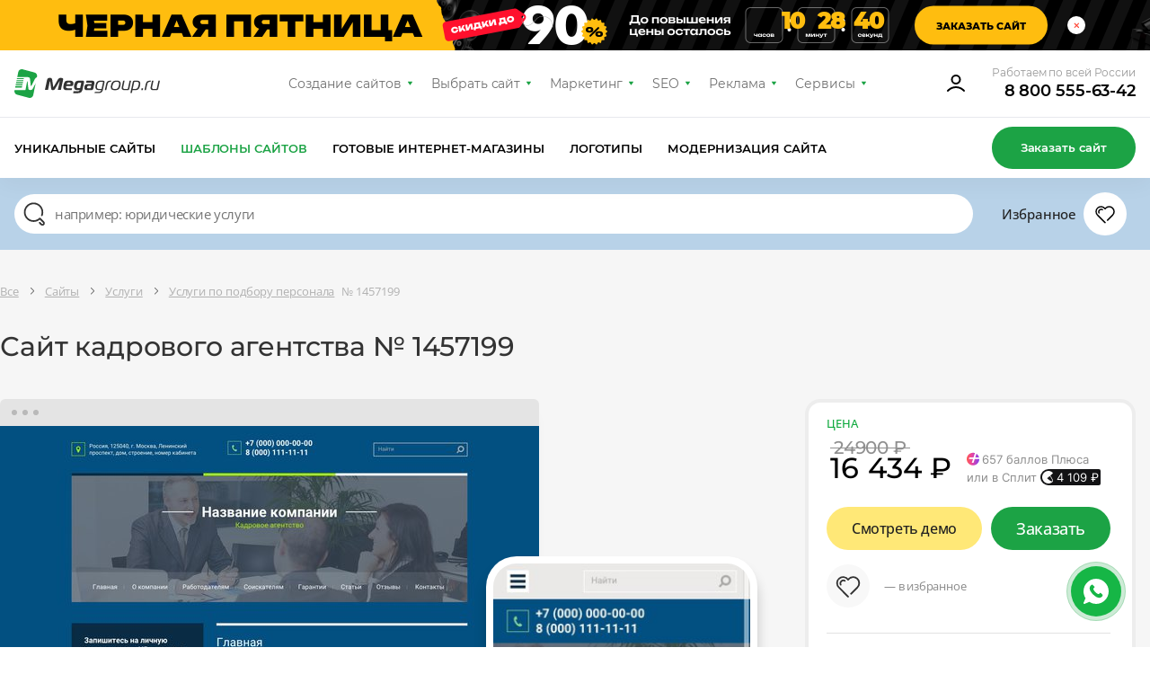

--- FILE ---
content_type: text/html; charset=utf-8
request_url: https://www.google.com/recaptcha/api2/anchor?ar=1&k=6Lff5B8mAAAAAEcoreDThnLHCt5_Y7DYUscS2f98&co=aHR0cHM6Ly9kZXNpZ24ubWVnYWdyb3VwLnJ1OjQ0Mw..&hl=en&v=TkacYOdEJbdB_JjX802TMer9&size=invisible&anchor-ms=20000&execute-ms=15000&cb=7gtnr36x378h
body_size: 45587
content:
<!DOCTYPE HTML><html dir="ltr" lang="en"><head><meta http-equiv="Content-Type" content="text/html; charset=UTF-8">
<meta http-equiv="X-UA-Compatible" content="IE=edge">
<title>reCAPTCHA</title>
<style type="text/css">
/* cyrillic-ext */
@font-face {
  font-family: 'Roboto';
  font-style: normal;
  font-weight: 400;
  src: url(//fonts.gstatic.com/s/roboto/v18/KFOmCnqEu92Fr1Mu72xKKTU1Kvnz.woff2) format('woff2');
  unicode-range: U+0460-052F, U+1C80-1C8A, U+20B4, U+2DE0-2DFF, U+A640-A69F, U+FE2E-FE2F;
}
/* cyrillic */
@font-face {
  font-family: 'Roboto';
  font-style: normal;
  font-weight: 400;
  src: url(//fonts.gstatic.com/s/roboto/v18/KFOmCnqEu92Fr1Mu5mxKKTU1Kvnz.woff2) format('woff2');
  unicode-range: U+0301, U+0400-045F, U+0490-0491, U+04B0-04B1, U+2116;
}
/* greek-ext */
@font-face {
  font-family: 'Roboto';
  font-style: normal;
  font-weight: 400;
  src: url(//fonts.gstatic.com/s/roboto/v18/KFOmCnqEu92Fr1Mu7mxKKTU1Kvnz.woff2) format('woff2');
  unicode-range: U+1F00-1FFF;
}
/* greek */
@font-face {
  font-family: 'Roboto';
  font-style: normal;
  font-weight: 400;
  src: url(//fonts.gstatic.com/s/roboto/v18/KFOmCnqEu92Fr1Mu4WxKKTU1Kvnz.woff2) format('woff2');
  unicode-range: U+0370-0377, U+037A-037F, U+0384-038A, U+038C, U+038E-03A1, U+03A3-03FF;
}
/* vietnamese */
@font-face {
  font-family: 'Roboto';
  font-style: normal;
  font-weight: 400;
  src: url(//fonts.gstatic.com/s/roboto/v18/KFOmCnqEu92Fr1Mu7WxKKTU1Kvnz.woff2) format('woff2');
  unicode-range: U+0102-0103, U+0110-0111, U+0128-0129, U+0168-0169, U+01A0-01A1, U+01AF-01B0, U+0300-0301, U+0303-0304, U+0308-0309, U+0323, U+0329, U+1EA0-1EF9, U+20AB;
}
/* latin-ext */
@font-face {
  font-family: 'Roboto';
  font-style: normal;
  font-weight: 400;
  src: url(//fonts.gstatic.com/s/roboto/v18/KFOmCnqEu92Fr1Mu7GxKKTU1Kvnz.woff2) format('woff2');
  unicode-range: U+0100-02BA, U+02BD-02C5, U+02C7-02CC, U+02CE-02D7, U+02DD-02FF, U+0304, U+0308, U+0329, U+1D00-1DBF, U+1E00-1E9F, U+1EF2-1EFF, U+2020, U+20A0-20AB, U+20AD-20C0, U+2113, U+2C60-2C7F, U+A720-A7FF;
}
/* latin */
@font-face {
  font-family: 'Roboto';
  font-style: normal;
  font-weight: 400;
  src: url(//fonts.gstatic.com/s/roboto/v18/KFOmCnqEu92Fr1Mu4mxKKTU1Kg.woff2) format('woff2');
  unicode-range: U+0000-00FF, U+0131, U+0152-0153, U+02BB-02BC, U+02C6, U+02DA, U+02DC, U+0304, U+0308, U+0329, U+2000-206F, U+20AC, U+2122, U+2191, U+2193, U+2212, U+2215, U+FEFF, U+FFFD;
}
/* cyrillic-ext */
@font-face {
  font-family: 'Roboto';
  font-style: normal;
  font-weight: 500;
  src: url(//fonts.gstatic.com/s/roboto/v18/KFOlCnqEu92Fr1MmEU9fCRc4AMP6lbBP.woff2) format('woff2');
  unicode-range: U+0460-052F, U+1C80-1C8A, U+20B4, U+2DE0-2DFF, U+A640-A69F, U+FE2E-FE2F;
}
/* cyrillic */
@font-face {
  font-family: 'Roboto';
  font-style: normal;
  font-weight: 500;
  src: url(//fonts.gstatic.com/s/roboto/v18/KFOlCnqEu92Fr1MmEU9fABc4AMP6lbBP.woff2) format('woff2');
  unicode-range: U+0301, U+0400-045F, U+0490-0491, U+04B0-04B1, U+2116;
}
/* greek-ext */
@font-face {
  font-family: 'Roboto';
  font-style: normal;
  font-weight: 500;
  src: url(//fonts.gstatic.com/s/roboto/v18/KFOlCnqEu92Fr1MmEU9fCBc4AMP6lbBP.woff2) format('woff2');
  unicode-range: U+1F00-1FFF;
}
/* greek */
@font-face {
  font-family: 'Roboto';
  font-style: normal;
  font-weight: 500;
  src: url(//fonts.gstatic.com/s/roboto/v18/KFOlCnqEu92Fr1MmEU9fBxc4AMP6lbBP.woff2) format('woff2');
  unicode-range: U+0370-0377, U+037A-037F, U+0384-038A, U+038C, U+038E-03A1, U+03A3-03FF;
}
/* vietnamese */
@font-face {
  font-family: 'Roboto';
  font-style: normal;
  font-weight: 500;
  src: url(//fonts.gstatic.com/s/roboto/v18/KFOlCnqEu92Fr1MmEU9fCxc4AMP6lbBP.woff2) format('woff2');
  unicode-range: U+0102-0103, U+0110-0111, U+0128-0129, U+0168-0169, U+01A0-01A1, U+01AF-01B0, U+0300-0301, U+0303-0304, U+0308-0309, U+0323, U+0329, U+1EA0-1EF9, U+20AB;
}
/* latin-ext */
@font-face {
  font-family: 'Roboto';
  font-style: normal;
  font-weight: 500;
  src: url(//fonts.gstatic.com/s/roboto/v18/KFOlCnqEu92Fr1MmEU9fChc4AMP6lbBP.woff2) format('woff2');
  unicode-range: U+0100-02BA, U+02BD-02C5, U+02C7-02CC, U+02CE-02D7, U+02DD-02FF, U+0304, U+0308, U+0329, U+1D00-1DBF, U+1E00-1E9F, U+1EF2-1EFF, U+2020, U+20A0-20AB, U+20AD-20C0, U+2113, U+2C60-2C7F, U+A720-A7FF;
}
/* latin */
@font-face {
  font-family: 'Roboto';
  font-style: normal;
  font-weight: 500;
  src: url(//fonts.gstatic.com/s/roboto/v18/KFOlCnqEu92Fr1MmEU9fBBc4AMP6lQ.woff2) format('woff2');
  unicode-range: U+0000-00FF, U+0131, U+0152-0153, U+02BB-02BC, U+02C6, U+02DA, U+02DC, U+0304, U+0308, U+0329, U+2000-206F, U+20AC, U+2122, U+2191, U+2193, U+2212, U+2215, U+FEFF, U+FFFD;
}
/* cyrillic-ext */
@font-face {
  font-family: 'Roboto';
  font-style: normal;
  font-weight: 900;
  src: url(//fonts.gstatic.com/s/roboto/v18/KFOlCnqEu92Fr1MmYUtfCRc4AMP6lbBP.woff2) format('woff2');
  unicode-range: U+0460-052F, U+1C80-1C8A, U+20B4, U+2DE0-2DFF, U+A640-A69F, U+FE2E-FE2F;
}
/* cyrillic */
@font-face {
  font-family: 'Roboto';
  font-style: normal;
  font-weight: 900;
  src: url(//fonts.gstatic.com/s/roboto/v18/KFOlCnqEu92Fr1MmYUtfABc4AMP6lbBP.woff2) format('woff2');
  unicode-range: U+0301, U+0400-045F, U+0490-0491, U+04B0-04B1, U+2116;
}
/* greek-ext */
@font-face {
  font-family: 'Roboto';
  font-style: normal;
  font-weight: 900;
  src: url(//fonts.gstatic.com/s/roboto/v18/KFOlCnqEu92Fr1MmYUtfCBc4AMP6lbBP.woff2) format('woff2');
  unicode-range: U+1F00-1FFF;
}
/* greek */
@font-face {
  font-family: 'Roboto';
  font-style: normal;
  font-weight: 900;
  src: url(//fonts.gstatic.com/s/roboto/v18/KFOlCnqEu92Fr1MmYUtfBxc4AMP6lbBP.woff2) format('woff2');
  unicode-range: U+0370-0377, U+037A-037F, U+0384-038A, U+038C, U+038E-03A1, U+03A3-03FF;
}
/* vietnamese */
@font-face {
  font-family: 'Roboto';
  font-style: normal;
  font-weight: 900;
  src: url(//fonts.gstatic.com/s/roboto/v18/KFOlCnqEu92Fr1MmYUtfCxc4AMP6lbBP.woff2) format('woff2');
  unicode-range: U+0102-0103, U+0110-0111, U+0128-0129, U+0168-0169, U+01A0-01A1, U+01AF-01B0, U+0300-0301, U+0303-0304, U+0308-0309, U+0323, U+0329, U+1EA0-1EF9, U+20AB;
}
/* latin-ext */
@font-face {
  font-family: 'Roboto';
  font-style: normal;
  font-weight: 900;
  src: url(//fonts.gstatic.com/s/roboto/v18/KFOlCnqEu92Fr1MmYUtfChc4AMP6lbBP.woff2) format('woff2');
  unicode-range: U+0100-02BA, U+02BD-02C5, U+02C7-02CC, U+02CE-02D7, U+02DD-02FF, U+0304, U+0308, U+0329, U+1D00-1DBF, U+1E00-1E9F, U+1EF2-1EFF, U+2020, U+20A0-20AB, U+20AD-20C0, U+2113, U+2C60-2C7F, U+A720-A7FF;
}
/* latin */
@font-face {
  font-family: 'Roboto';
  font-style: normal;
  font-weight: 900;
  src: url(//fonts.gstatic.com/s/roboto/v18/KFOlCnqEu92Fr1MmYUtfBBc4AMP6lQ.woff2) format('woff2');
  unicode-range: U+0000-00FF, U+0131, U+0152-0153, U+02BB-02BC, U+02C6, U+02DA, U+02DC, U+0304, U+0308, U+0329, U+2000-206F, U+20AC, U+2122, U+2191, U+2193, U+2212, U+2215, U+FEFF, U+FFFD;
}

</style>
<link rel="stylesheet" type="text/css" href="https://www.gstatic.com/recaptcha/releases/TkacYOdEJbdB_JjX802TMer9/styles__ltr.css">
<script nonce="D_2kJ0gtPdayk9Ryuh6fmg" type="text/javascript">window['__recaptcha_api'] = 'https://www.google.com/recaptcha/api2/';</script>
<script type="text/javascript" src="https://www.gstatic.com/recaptcha/releases/TkacYOdEJbdB_JjX802TMer9/recaptcha__en.js" nonce="D_2kJ0gtPdayk9Ryuh6fmg">
      
    </script></head>
<body><div id="rc-anchor-alert" class="rc-anchor-alert"></div>
<input type="hidden" id="recaptcha-token" value="[base64]">
<script type="text/javascript" nonce="D_2kJ0gtPdayk9Ryuh6fmg">
      recaptcha.anchor.Main.init("[\x22ainput\x22,[\x22bgdata\x22,\x22\x22,\[base64]/[base64]/[base64]/[base64]/[base64]/[base64]/[base64]/[base64]/[base64]/[base64]/[base64]/[base64]/[base64]/[base64]\\u003d\x22,\[base64]\\u003d\x22,\[base64]/cMOgN2/DusOCw4vDunYWMsOpwoTDu3zCq1leN8KjbGrDjsKrch7CowvDvMKgH8OpwqphER3CtSTCqg1vw5TDnFHDlsO+wqIFAS5/[base64]/[base64]/CkBzCi8Kdw6bClk1JQsO3w6jClcKMS8OWw5HCukFXw5TCm2A4w4J5McKBC1rCo3RiXMO2GMKXGsK+w7shwpsFesOYw7/[base64]/[base64]/w4jDj8K7w7gSworDqcK8UsO4w4Nfw5ocPcOGfybCuX/Dhndjw7vCoMKTSDjDkXdTCVrCrcKiWsKEwrxyw5XDjsOLLxFWBsOpHkNEFMK+WjjDihRbw7fCm3dAwrXCvC7CnBMxwoEHwo7DlcOfwoLChFQFasKQacKjXRVtQhfDqzjCscKHwoPDkghtw7zDo8KLEMK/LcOSQcKwwp/CuUzDrsKfw7lhw4lCwpbCs3vDsCEPN8OGw4HCk8KjwqcsTMOJwojCrMKzHDXDtB3DnjPDhGcOeE/DgsO6wopJAHvDhnNXF1wowqNNw6rCtThbb8OFw4xEYsKwRBIow6EMU8KSw68mwptRIkZeSsK2wpdOY0zDmsKwEsKIw4kVHcOvwq9UdkzDp1rCihXDmgnDgWVqw6o0TcO5wqA8w6QJR1/DlcO/VsKJw6/Ds2jDiglewqjDtmPDvlDDucOLw7DCsG0gS3PDucOvwot9wpRlA8KdM0LCp8KDwrbDph4MAH/DvsOVw7Y3PGbCr8Kgwol8w7TDqMO+X2dnb8K8w459wpjDksOiYsKow4rCu8KLw6xsWHJGwqXDjDHChMKWw7HCucKfbMKNwpvDqzwpw5XDsklDwqrCrVNywqQDwp/[base64]/CoXTDjMOrwo7DmMO1w6LCtxpsFgIMdMKTw4LCpC9UwqNzSSLDkgDDlMKiwobCnxrDuHrCucKkw67DtMK5w73Dszo6W8OuYMKmPR3Dsj3DjknDpMO/FxrCnQ9twqJ7w6PCjsKaImh0wo8Vw4DCnm3DpFTDpRDDosOHWgHCrU83OkYiw6lkw5LDncOQfR5Bw4M5cV0nZE8ZHDrDucO7wrrDtkrDsmNhGyptwoTDhkDDtwfCosK5PljDrcKMRhrCo8OGBzMYUyV3An84OUbDmjhXwq1JwqwLFcOpWMKwwoTCtTx6K8OGaj/CrsKCwq/CtcOvw4jDvcOGw4rDuyzDmMKLFsOEwoRkw4vCvW3DvhvDg3gFw7FnZMOXMinDpsKBw6ZrXcKFPmDCpA0/w7nDhcKdfcOrw5gzJsOsw6oAZcOiwrJhDcKpPMK6eBgzw5HDuh7Dj8KTC8KtwpfDv8O8wqg2wp7CrizCmsOGw7LCtGDDvcKAwqNhw6rDojB/wr8jPkPCoMKBwq/CpXAid8O/HcKxKBwjJ0DDpMKzw5nCq8KOwp9+wonChsO0TTM3wqTDqlXCg8KZwoQQEMKmwqnDo8KLNjfDssKFRWrCgjskwoLDmyMcwp9xwoVxw4kyw4HCnMOAP8KiwrR3MR5hbcK0w7kRwodUYyVFEQzDl1nCu2Fuw4jDjjJ0S2Y+w4kdw6/[base64]/[base64]/HMKsw79kXz4JwrnCs13DvcKUHMOwwrnDh13DpcOiw4vCk3w3w5HCtWDDisKowq1qcsKtbcObw5fCs2MIOMKjw6Y3LMOQw5pSwqFcPW5Yw7rCisOswptvV8OKw7rCpywDa8K2w60wBcKNwqRzKMO9wpvCqnvCscKXfMOXdQLDsxAWwq/[base64]/[base64]/[base64]/Cp8ObwoYda8Obw4/CjsKoAHwbc8KYw40wwpIOY8Otw7oCw68EAsORw7lSw5BDK8OrwrIBw6DDvDbDk2nCtsKvwrESwofDlwDDtlF0QsKkw7MzwqHCqsOvw7DCu0/[base64]/DklAFbinDpsKIw6jCn8KfJG15WRo7T8KjwrPDq8KMw6/ChHzDkADDqMK+wp7Dn3hnW8KyT8O0THVMc8Odwo45w5g7Vm3DocOsYxB4d8KwwpLCpThYwqptIHtgdmTCkj/CvcKbw5nCtMOhJBjCkcKxw4zDvMKcCgV8PEnCjcODMlfCgAVLwqd8w6xASU7DuMOHw5tfF3ZXI8Kmw4diDcKxw5lHBWh9XD/Dm1oxWMOlwrQ9wovCj2PDosOzwrxgUMKIZmRRDwwiwqjDmMOOBcK2w6HDrWRNbVTDnEs+wpI2wqzCjGBCcEhswoTCmj4fdGRlDsOzFsOAw5Ygw77DpQbDv0V2w7DDn2o2w4rCmjEFMsOVwoxqw4/DgsO9w7TCrMKCBsOCw4nDjUkSw59Sw7JlDsKZF8KVwp8oSMOGwoUhwrYmSMOKw44lGSjDoMOmwpEnw68RQ8K2AsORwrTCj8O6ehN6ahzCtwDChSvDvMK+VMOBwrjCqMODNFEdET/[base64]/[base64]/[base64]/GHZ/[base64]/EsKqwq4cHgzDsB4kNcKHKWnCnsKfw6puwoxkw5w5wpvDkMK9w5DCm1fDuVZEHsO8VGVSSWfDkUZtwoDCqwnDsMOOPj8FwoI9OH9xwoLCv8OWMRfCm1s8R8OkD8KYDcKdUcO8wpVGw6XCrz1NH2jDhV/[base64]/[base64]/G8OLw43CtnEqWMKDwr/CiEU4HH3CtA0aX8KnBMKrThfDi8OucMKmwqMWwoHDmyzDihZBMStcb1vDp8O3D2XCvcK7HMK9AElkM8KVw4JvYMKkwrQbw7XCpQ7Ct8KiaXvCvg/[base64]/w5DDqQHDj1ACT8KxR8OWB096LcKyeMKnwpMYKMOIdFfDpMKmw6fDlMK4UGHDrm8PEcKBMHzDj8OMw40Jw6ViJmxdR8KgecKIw6TCq8Otw6rCncO8w4jCinvDq8K3w6VcEGLCq0/CpMOlV8OGw6TClUxtw4PDlBwswpzDnlDDqCsgVMOiwosiw6FXw4TCnMO6w5TCpy5zfzzDpMOjRVpqWMK0w6w3N0HCl8KFwpDCnxtHw4UZf0szwpwZw6DChcOSwqkmwqDDmsO2w7ZBwo0/w6JtBm3DiSxMEB57w4wNRl9/[base64]/Do0lOwqpENDg9woNewoBQXCPCtXk6SMOZw49WwpPDm8O+WcOZWsKMw4XDjcOnXG1bw5/Dg8K1wpBuw7rCq2HCr8ONw45iwrgcw5DCqMO3w5M6ajHCqyFhwo0ww6zDu8Oww6EVNFVHwo5Jw5jCvAnCqMOMw6U7wr5WwpMcL8O+w6XCrXJCw5o7fk0zw57Dj3rCgCRUw6EUw7rCiFPCrjPDhsOww69dbMOiw4/CsCkFEcOyw58Kw5dFUcO4ScKJw7VFdDwkwogowoMeFiBgw5ktw7pMwroLw7IQTDMDXSNqw4YBCj9SJ8OxZlbDhHx1X0cHw5FnecKxf0bDvzHDmHtrUkvDn8KawohCb2/Cr37DvkPDr8OhEsONW8KrwoJVIsK/S8KNw7ADwqnDkRRQwq4BEcO4w5rDncO0acOfV8OKfjvCisKUT8Oow6Ztw7sOP0c1L8K3wqvChmnDsX7Dt2DDisOfwpNxw7F4wpDCtyYqBW1Iw5BjWRrCjlw1YAnCiRfCh3ZhWwMHKgnCvMOmCsOqWsOHw7/ClRDDhsKTHsOrw69pccOnTH/Cv8KmN0dGL8OjImrDusOkf2DCkcKdw5/DssOiDcKPAcKBdHNNNhTDmcKMFgfChsK1w4HCnsO8dX3CkQcyVsKUeXzCqcO8w4kvM8Kzw7FiDcKaIcKyw6/[base64]/K8KKw5sJw6UYw67DgcKbwpAlN8Ksw7rDohl0fcOPw5s4wpY3w6Rrw6pOf8KNEcOFBMO7Lhh/SUZ3fC7CrSHDjcKjVcOFwoNTMA1/PMKBw6vDjzTDmnpIBcK+wq3CsMOcw5vCrcOfKsOgw5vDlCfCpsOWwpXDoW0qCcOFwo5nwoszwr9/wooSwqx+w518HAB4GsKTG8Kbw69ROsO5wqfDqsKcw7jDg8KmAcKSDxrCo8K+VTRSBcOOYTbDj8O7fcOxGg4jAMOMQyYNwpTDjWQVasKywqQcw7fCnMKKwpbCusKxw5zCkz7ChlXCt8KoJSs5GyA+w4zCkE/DkUrCuiPCqMKTw7Uawp15w4FRQ0lwWkPCvnR7w7AHw7xDwoTDq2/[base64]/DrcKYwrXDn2vDuBEaw4tEScO4wqTCnMKxw6bDt0IUwq1XL8KgwpDCmcOjRiA+woQfc8OHUMKAw5g3TgXDnkEzw7TCocKHYFAufnPCs8KhBcOIwoHDksK5PsK6w4wHKcOMUGzDqUbDmMKGVMO0w7/CpsKbwrRKQyRJw4hfbz3Cl8OEw4tdDxHDuBnCjsKrwq1PeBNYw4DDvwZ5wpl6eHLDicOXw5XDh01+w6J6wpTChhzDmzhKwqTDrQrDgcK+w5wUW8K+wr/Dpm/[base64]/DvsOxwqzCrsKzJ20DT8K9w58rwpTCoU53Tytow6sfw6MOfmF4MsOTw7N3QlzCqFvClWAZw5DDmsOow48/w47DqDRWw6zCoMKrSsOKMFBmWUYxwq/DrDPDjCxsbhDDuMOASsKQw6UJw5JZOMKLwpXDkgHDgid2w5QkeMOgdMKJw6/Conp/wqFHWQvDusKuw6/[base64]/fsOVJCvDnsKcwpJwWzDClMKLZWJmwqsPKMO3w548w6jCqw/[base64]/CsMOZO8OUw6Ucf1fDjVfCm0TCq8Kgwo/DhUJAW01bw4JaL2fDk18gwrckNcOrw4vDtWDCkMOFw4NTw6rCucKFRMKPW2vCj8Orw6PDjsOuVsOYw4DCnsKtw60CwrQiwr5gwoHCmcKJw6YXwo/[base64]/CisOdTEVPKMK1woIHwrdGw6LDu8K9ZBDDvx8pbsOfeWPChsOZM0XDk8OXM8Ouw6sNwpjChSPDkFnDhBTCsmzDgHTDvMKUbRQcw5Upw4woVMOFY8KyKn5SNi/[base64]/Dri51wpFWwoF3Py3CqMONDcKnw6tjNUlnNwNqP8KFFSZBWhjDvDgIDxNgwrrCihzCkMKCw7DDucOKw40PPGjCk8OYwo5OdAPDnsO1ZDtMwrgYRmx9DsOXw6DCqMKBwoRRwqo2bSXCiQFrG8KawrNRZcKpw6Ezwq5oTMKmwq42MCwCw7psQsKlw4towr/CpcKFPn7Cp8KRYgsCw6Aww4VuWmnCnMObKHvDmQkNChBsYChJw5MxQgDCrU7DscKRMnVZCsKXYcKUw6RlBwPDtCjCgkQdw5UuZnrDl8O4wqDDgBfCiMOcc8OkwrV9OTtIagzDmiB8wqPDj8O8PhPDkMKOMwxJHcOfw47DpMK4wq/CmRDCrMKeIlHCgMO8w40YwrjCsAjCn8OEJsO0w4ghAHQWwpbDhBRjRSTDpCwRTRgcw4AGw7jDnsOdw448EyUdbTY8wrDCmUDCrDoFD8KXEgTDicOwYiDDugTDssK2EwF0RcKWwoPDhEgMw57CoMO/TsOKw5HClcOqw5xsw5jDp8OxSjbCsxlXwonDtcKYw70AO1/[base64]/Vh/ClDwcdxgIw48WPB5nYGJGYEZoDB4Xw5UgVkLCrcKwCcOhwpfDhx/CosOhHMOhIlx5wpLDlMKGQxpTwoMwdsOHw6nCqiXDrcKgRCfCiMKPw6bDhMOtw705wrLDgsOsDWoNw6zCsmnCvC/[base64]/w7EEw6fDlwZVSMOYwqHDo8OUKcOzVhF0bHkGcCnCosOXQcOwSMONw7MyNcODB8OxRcK/HcKLwrnCiQPDnStXRgbCocK9UC3DtMOOw5PCnsO9ci3DgcORXBhDUg7CvzdMw7PCtcOzc8KeYMKBw5PCrRrDnUwEw5rCvsKuHBTCv0IeB0LDjE8MDwxWQGnDh2dSwpkgwogJajtFwqN3AMOoeMKAcMO1wrDCr8KfwqrCp2HCvy9uw7BJw4sdNi/CmVLCoBM0EMOrw4AnVmDDj8OubMKzJMKtfsKtHMO1wpjCnGbCrwPCoV9oOMO3fcOtJsKnw4BaE0Ruwq96dmN6QcO/[base64]/DlMOQwoYFwrAAJsO9woDCl2rCuMOfwqLCvMOZwqZYw6smGzvDgDVNwolGw7VqAkLCtzAyH8OTZAkpew7Dh8KHwpnCqnHCqMOzw5xCIsKGCcKOwqsVw53DqsKFXMKJw4o0w68+w5BLXHvDvy1uwo4RwpUTwqzDtMOqBcK/wp/DkjwAwrM9BsO5am3CtytPw401Lmhqw7XCjgBJUsKfNcOwV8KHUsKQTBzDtS/DuMOHNcKyCDPCqFrDu8K/OsO/w5loAsKgT8KCwoHDpMOTwpASQMOBwqnDvH3CrcOlwqfDtMOFO0wHPALDiUTDrwMlNsKgFSXDq8K2w5IxNggCwp/DusKlVTHDvlYBw6/CmDxGbMK+V8O1w5FWwqZUTkw2w5nCoG/CqsKCGXYoRhkMAkDCqcO7exTDgi/CpWg/AMOaw5PChMKlKAk5w60dwrvCuAUOcVjCuxwawodbwqBmcERlNsOwwonCoMKXwpMgw4zDpcKRdh7CkcO/wphkwp3CinPCrcKcGBbCscKaw5Fyw5Q6wrrCvMK2woExw4rCnkHDvcOlwqs2KhLCpMOKSVTDrmY3dHPCvsOeO8KcZ8K+w4xrWMOFw4dyQzR/[base64]/DgsOPwoRVwpMYw4VgNhnCj8OpI8KuFMOlZFLDu0HDjsKxw4fDkFwxwp0Cw43DmcK+w7NzwpLCt8KdfcKJQcK7M8KnTG7Cm39mwozCt09eSm7ClcOQXkdzOcObIsKCw65uXVnDuMKAB8OfWBnDjn/CicK/w5DCmFtmw70AwpRDw4fDiHbCs8OPEQx5wrQgw7jCiMKTw6zCtcOOwohcwpbDl8Krw4vDhcKLwo/DhhzDlE0VOGsNwq/CgsKYw4A6agcZdhrDkn4jNcK3woQ3w5vDm8KNw4zDp8O8w4I8w4kFLcOewo4HwpZWIsOvw43DnnfCjcOXw53Dg8OpK8KhbMO7wpRBG8OpUsO/X2DDk8Kdw6vDuWjCq8KewpcywrTCo8KWw5rCvnprwo3Ds8OsMsOjbMOhD8OZG8OYw49ZworCisOZw4rDvcOOw4DCnsOaacK6w68ww5Z+RcKRw4AHwrnDohcpQFI2w55cwp1ICUNZRsOBw5zCo8Ksw6/CmiLDh18xFMKcJMO+YMKswq7CncOnAj/DhUFtJh3Du8OkF8OgATxYbsOxHgvDsMOWM8OjwrPCqMK1aMKkw6DDpjnDvyTCqxjClsOPwpfCi8K2G09PGi5CRAvDgcOawqbCqMKOwqbCqMOwBMKJBGg2DWw/wp0pf8OOHRPDsMODwqIVw5vChnQBwpbCpMKxwrnDlzzDu8O5wrDDnMOdw6BmwrFODsKcwo7DkMKzEMOLFsOWwqXDocODOlTCrh/DiVvDusOpw7ZkGmhrLcOMwqwXAMKcwrzDmMOlZjXDusOJW8OiwoHCuMOcZsO6MxAsBTXChcODR8KlQ2BQw5bDgwkhPcO5OAhLwonDocO9UnPCr8KXw41PPcKDMcOyw5cTwq1Rb8OCw68lHjhaVyN6Qk/CrcKVUcKJH37CqcK1AsKCG14Lw4zDu8OpQ8OgIlLDhMOCw4E3XsKSw5BGw6p/ejtrDcOAABjChQPDvMO5CcOsNAvCtcOuwqBBwp83wo/[base64]/DhMOvwoXChCPDlHLDkMOWwoR6JsK6w7Nmw6vCk2MXwoRyL2jDpHzDoMKowqNvLnzCsg3DucKYSkDDtng2FXEawpg+VMKQw4/[base64]/[base64]/ITvDp8K1FMOhwphJw7snw4NcdWhmU07Ch8KmwrDCmEwFw6TDsRrDmRLDucKxw5kPCVIvXcKXw5bDkcKTYsOlw55Iwrg5w4RZQ8Kpwrhgw4QKw4EaD8OHL30oXcKvw4ZowprDksOdwrQMw4TDlyjDjjfCoMOJCX5mMcK5YcKvNxUfw6JRwqMPw5J1wp4vwr/CvybCn8KIG8OUw4wdw5LCksKwLsK/[base64]/M8OMMMKFw4krw6hoRxoCSMOpwqDDrXkLBsKMw5jCl8OiwqbCmTlpwpbDgE5jwqFpw6x+wq3CvcOQw7R1L8OuPlIJXhbCmSFtw4ZaJgFXw4PCkMOQw4PCvWILw6/DmMOQdQbCmsO9w6PDgMOMwoHCjFnDjcK8VcOrGcKbwpXCs8K+w6LCjsKUw5fCgMKdwr5LfC0XwoHDjXXCqg5ILcKmY8Klw57CtcOYw4o+wrbChMKew4UrQihlIwN+wphPw6rDtsODbMKKPBHCucOSwoDCmsOvcsO7QsOALMOxJ8KEWFLDnjfCqxDCjW7CncOcaT/DhkrCicKVw4Ezw47DkA1ww7HDk8OZesK2f15QSmIEw4h/FsKiwo/[base64]/[base64]/CpMK/cg/[base64]/DncO5woLDpMKmM3kqw7vCkMOyw7HChFnCgC9TYCxDHsK2G8ObLsO8dsK6w4ZCwrnCncOTccKaUC/CjgUDwpRqd8K0wo7CocKgwo9ww4BoRX/[base64]/[base64]/DkDBkUH3CqC5Mw4tWYX/Di8O8N8Kkwp3DqEDCscODwofClMKwIgoVwrrCqsKCwrglwpJlHMKBOMK4ccO2w6xewrDDuT/CkcOxOT7CrWvCuMKPTRnDhsO9FMKtw7DCp8OOw6wowpsBPS3Dm8K+ZzpUwp3DjirCgVDDnWYuEylZwoTDnU4wB2fDi0TDoMO0cy9ew6JnHyhgdsKJf8O4JlXCm1LDkcO6w4IvwoULSWIpw5USwrzDpQjCnWdBFcOaISIkwrkSPcKBCsK8wrTCrTl/w65Xw6XClhXCsCjDk8K/an/CiHrCpElnw7QifiHDkMKZwrIiDMKXw67DlXbCk1fCgxp5ecO8WsOYXsKQLiErDVtPwr4qwo/CtgsjHcOywr7Dr8KzwqpOVMOMLMK0w60cwo8/DsKYw73DsgvDpiPCisOZayrCh8K4O8KGwoHDs0YbH3jDlC7CncOyw5NaEsOKLMOwwp8xw5hNSWLCp8Kve8OFcSMDw5/CvWBEw50nd0jCqE9bwr9ew6hiw5kxETLChmzDs8OVw7LCkcOrw5vCgxvCr8OuwpRBw7Fnw6wqdcK6N8OfPsKkcg/[base64]/CpyUyf0NRw53DoMKiDiwWNsKLw59rd2fCrsOBNm7DsVhKwokywohgw5tBDAI/w6DDr8OibT3DuAkMworClChZe8K9w6nCgMKSw6Jgw6R/TsOnAmjCoAvDrU0hT8KawqcNw5rDuTl7wqxPcsKqw7LCjMKlJATDhlp2wpnDqUdDwpZHNEDDhgTDg8KQw4XCv23CmxbDpVBiXMKQwr/CuMK9w73CrQ8nw6rDuMO9fgXCpMO9w6TCjsOZS1Alw5TCkAAkb0wtw7LDscOJw4zCmEFVIFTDpBrDo8KxKsKvPyNSw4PDrMKXCMK9w5FNwqtlw7/CoWTCsCU/DhvCmsKuecKow4Iew77Dt0bDsXI7w6zDs1PClMOUe1wVPiJFbUrDo25jw7TDq0nDrcKkw5bDmQ/DhsOWd8KSwozCrcOJI8OccGLDpnRyQsO2ZGjDsMO1UcKgDMK2w43CoMKNwo8CwrTCqUjCkipRJihoKBnDqmnCucO8YcOiw5nCjcKWw6rCgsOxwrFVRwEdAgZ2ZFdbOcKFwoTChA7DoEYwwqNFw4/DmMKqw5s1w7zCrcK/bAADw40EbsKQexPDt8O9CsKTTCtBwq3DqlHDqMKoSz49F8Osw7XDjzUPw4HDn8O3w7ULw6DDvjonJ8K9Y8OvJ0bDtsKHSkx6wqMWecO2AhrDqXt2w6MMwqoswqxwbyrCixzCvVnDuiLDpUvDnsO0Az9QRzo/w7vCqmgpw43ChcOZw6IbwoDDpcOnXEc8w6pjw78BVsK3CELCjGvDkMK3SGtsJhHDvMOiR3/Cu08Ewpw8w6RDezwbYTnCo8K/JlHCi8KXccKzZcKqwqBwTcKgUgUbw4PDhS3DsgIgw64xFQhTwqtqwojDvQ7DjDE4Am51w6DDrsKew6wgwqkOMcKiwp0+wpLCi8Ogw77DmAnCg8OZw6nCvlckHxfCiMO2w7poY8Ozw45jw6PCmhpBw4N/ZntDCsOkwptVwq7CucK+w7JOLMKUO8O7X8KpeFxhw44Fw6PCj8OBw7nChUHCuU5IWXo8w77CkUIkw4tyUMKgwqpaEcONK0YHRHwOesKGwojCsjgFAsKfwpNVaMOQHcKmwq/[base64]/wprCgsKsbDtswrUJGxBQw5XCvV/CjEdoZcKOLQDDl23DkcOJwpbDvxJQw73Cm8KawqkhYsK/wqDDmCvDjEnDsiMZwq3Dr0PDoGoXOcOfTcKGwrvCpn7DiBrCnMOcwpE1wq8MAsOWw6JFw74zOcOJwr4wFsKgT29jAcKnLMOlSyBkw5oRw6TCjsOtwr04wqfCny/[base64]/Ckgo9w4/Ci8O2NQRVw5c1w4E7w5YQwrkXMMOnw7Bke2xkHQzCgBU4H3Z7wqPCiBAgOHHDpBjCocKPE8O1C3TCo301GsKuwqnCoxtMw6nCsgHCksOrT8KfGXgve8KHwq1FwrgfQsOOccOQJTbDu8KRQmgKwpjDhGpsC8KFw6/DnsOywpPDt8KUw5oIw7w4wpILw5Qww4/[base64]/[base64]/[base64]/DvE/Dnz/DssOXw7vDqsO/dCPDkjvDtcKbXgtAwojChH1hw6gZUMOmbcOdbg8nwqRfZ8OGPHouw6oswqnDmMO2A8OAJVrCmgrCtgzDiFTDl8KRw63Dj8Oaw6JqQsKAfQpnWgwBHB3CuHnCqxfCjUbDn3YlEMKYE8OCwprDnjnCvkzCksKDGS3CjMO3fsOOwoTDlMOjZMOrDcO1w5hfbh8dw7jDlX/ClMKkw77CnzvCmXbDkA9Aw4TCncOOwqROUsKfw7LCqB3DvsOyNi7DuMO/[base64]/DmH7CrMOtCi3ClsOtwp7DqWPDjGpeIz8qGRfCjGPCtcOycC1Sw67DssOnEFQ5GMKfPQ8zwo5uwohUOsOOw57CoxMvw5d+LFzDthzDkMOZw7RVOMOZFMO1wowEfhHDv8KPw5/[base64]/CmArCh8K4woolwqzCqcK8V37CqXlqdcKiwrTDoMOUwoYJw7FiVMObwqRfHcOgecOXwoDDhhcSwoHDo8O+eMKcwqNBX10YwrpRw63CjMOZwo7Cky3CnsKmRgvDhMOkwq/Ds0cVw49IwpJsS8KwwocvwqDCvSoXQRpKwo/[base64]/CtsK5TCl3fcKVJknCjlEgwqQCCsO/w7hTwrxoZWFuEkcvw6oPc8Kcw4/DsAczZCTCtsKIZWjCnMOow7pgOElvJXbDo0rCt8Kxw6nDv8KTSMOfwpsVw6rCt8K9OsOJcMOOXlpIw5MNJMO5wp0yw57Con7Dp8KnJcK5w7jChlzDmXHCu8KObXwPwp4jcGDCngjDgBLCicKeFDZDwrDDownCncO6w7rDl8K5KCtLW8OrwpXCpwjDt8KNM0lzw6Qcwq/[base64]/ZnHCt8KKRcOmwr7CncKawoRZwoUVdTUsAmt2YE7DsC84VMKSw77CiRN8EwjDuHECaMOzwrHDmcKnYMKXw7hew5V/[base64]/D8O1OcKrwqHDhWcRw6XDu8KRwp5Dw5HCglvDu8OvZcOWw5Aow6vCqxzDhkIOeU3Ch8KFw6ATVX/Cu03Ds8KLQhzDqi4eECDDkB/ChsOtw6IbHytZKMKqw5/DuWwBwqfDjsOkwqkqwptYw59Ww64tacKcwp/Ci8Oxw5UFLFBVS8KaWGbCrcKIUcKqw4NtwpMWw7sMGk1/[base64]/DlgXDjcOjw5DDrsKXd8O1w7EmOh0TwpwWHGN0PyETNcOjOTvDl8K8RCg+wrc9w5TDo8KTf8KaQjfCjHFhwrQTJjTDqCMWcsO7w7TDvVfCs0hLasOeWjNcwo7DpnMaw4ccdsKQwrvCqcOmAsO8w4DChBbDtzNFw690w4/DgcOpwrE5B8KOw6XCksKswohue8KzcsKjc0TCoT/CqMKew71oUsOxFsKLw7YPBcK1w5HChnt/w6TDmgfDqh0VGCQIwok7ScOhwqLDmBDCisK/wrLDkFUgWcOSHsKOBinCpiLCgBQkWhzDnlVJasOeDC7DicOJwpdePEjCkULDpyfCgMK2PMK2O8KGw5bCrsKAw7s4D1hgwpzCtsOaC8ONLgE+w78Tw7bDtDcIw77CgMKnwq7CpMOrw7A/DEJLH8OSRcKQw5rCvsKtKQvDgsKCw64edsKcwrsKw6s3w7nDvMOLCcKUGXkwW8KpdEXCtMKdLVFkwq4Iw7pxecOOH8KCaxIUw5IPwr/[base64]/[base64]/w6IEwqhOb8O/EjPCtwg+wpzDisOFw7fCtUfCuFHCjD1fNsOkSMKKBxfDqcOMw5xzw6kmXzbCmyDCpsKuwpvCrsKGw7rDqcKTwqnCim/DtD0KKyXDozRpwpjClcOVVUFtNy4lwpnChcKDwoxuSMOyE8OANEwiw5HDhcOYwo7CtMKLYS7Dm8O1w6hEwqTCpgkgUMKpw6pSFjrDhcOoEsOdYlbCnm46SkEUVsOYYsOYw7wGEMOIw4nCuAttw6TCk8ODw6PDnMKuw6LCl8KPQcOEV8Olw7gvb8KBw6V6JcOQw6/DvsKkecOPwq4kA8K/w4hnw4HCksOTE8OuXwTDrR9wPcKsw5k2w719w5tmwqJbwr3CkHNAA8KnWcOYwqlFw4nDlMORV8K6UwzDmcONw5zCksKhwoA8CsKPwrLDqA0AA8KLwrsMUzoOIcOww5VuDg1kwrV5wp9Lwq3DjcKpwo9Dw7Bhw5zCuHpMdsKZw6rCiMKVw7DDuibCpsKHGmQmw4M/GsKKw4UPMXHCgWPDpk45w6HCohXDrUPDkMKzUsOHw6JZw6jCtg3CjmjDpMKlBj3DqMOyVsKWw6rDrEhAOFzCscORUH7Conlsw7/[base64]/DnsKhDHzCk8OAWUbCtcKHWcOeT8Ohwo80w5s0wqBPwpjCvC/CisOVC8Ovw53Do1TDiiYVVCnCiX5NblnDpGXCm0TDoW7DmsKnw7Yyw5DChMO4w5sOw5gHAVE5w5U7NMOWW8O1JMK9wqBfw60pw4XDignDrsKuE8Kmw4rCtcKAw7pobjPCqjPCnMKtwojDlQcBbihbwo14N8KSw6V/UcOHwr5swpBmS8OBEwZZwrPDlsK+M8OZwrVoOhrCv1vDlAbCmk1eaDvCjC3Dn8OsNAUNwpRLw4jCjl0rGhxeRsOdBgnCmcKlRsOYwog0GsOWw6xww7vDrMOQwrwzwok3w54pcMKXw604c2bCiRBcwq5hw5PChMO3KCYEUsOFT3/DgWjCswBFFhMzwo9kw4DCqjrDpDLDtQB3woXCkEvDhUpqwo0Uw5nCvjDDj8Kmw4AmF0Q1MsKaw53ChsKWw7TDlMO+wrDCu0cLbcO7w7hYw6LDsMK4BVRgwq/Dp0MgecKcw7zCpsOaCsOMwrEVCcKXE8KNdkQAw4ICRsKvw7jDtSTDucOsRh1QXQIYwqzChjYLw7TDgR1WRcKhwqJ+TcOuw7vDhArDt8Olw7rCqXB7d3XDi8K8FQLDuFZVejLDrMOOw5DDo8OVwqrDuxHDh8K6dRfCgsK5w4wnw6DDuGI3w6AjBcK5UMOkwq/[base64]/DvMK7LcOuI8Kow73CosK5exXCoHXCgcKAw4wHw4ppw5tyX0UnJBp9woXCnjTCpAV4bBhMw4B2e1QDHMOtIHZ2w6k1Ti8Gwq83ZsKfccKhRzrDhnnDscKMw7nDvHHCscOwHRMmBFfCnsK3w63Dn8K9QsOQEcO/w6/[base64]/DqsOmKTjCoWfCisKaAsO9w63CjlY9w5fCgcO+w5vDgMOrw6LCogFgPsK6DQtswq/CrMOkwr3CqcOAw5nDvcOSw4Bww4x4F8Ovw4nCmEIaB2Enw4xhR8K0woLCqsKnw6tpwrHCn8Keb8OSwqrDssOcRVLDlcKbw6ESw6Myw650X28KwotyOTUGB8KlTVXDj0EHLUgSw7DDr8KecsODdMKLw7gbw4w/[base64]/CmMKrw6Q4w7PDlSHCjznCkyfDvcO0w43CmsOZwoUQwowxFgZRd2dWw5vDhHHDiyzCi3vCucKNOH1xXEtMwp4AwrZfY8KBw5ZOQXvCj8Kaw47CosKDd8O2VsKdw4nCt8KBwprCiR/CjMONwpTDvsKoGiwcw4zCtMObwo3DtwZfwqbDvMK1w5DClCMkw68+M8KpFRLCjcK5wpsMdcO9LQzCtg\\u003d\\u003d\x22],null,[\x22conf\x22,null,\x226Lff5B8mAAAAAEcoreDThnLHCt5_Y7DYUscS2f98\x22,0,null,null,null,1,[21,125,63,73,95,87,41,43,42,83,102,105,109,121],[7668936,943],0,null,null,null,null,0,null,0,null,700,1,null,0,\[base64]/tzcYADoGZWF6dTZkEg4Iiv2INxgAOgVNZklJNBoZCAMSFR0U8JfjNw7/vqUGGcSdCRmc4owCGQ\\u003d\\u003d\x22,0,0,null,null,1,null,0,0],\x22https://design.megagroup.ru:443\x22,null,[3,1,1],null,null,null,1,3600,[\x22https://www.google.com/intl/en/policies/privacy/\x22,\x22https://www.google.com/intl/en/policies/terms/\x22],\x22wksil5TkrIE6RlS+VZPv/mZ8CApHfqq83Qr+jiMfnDg\\u003d\x22,1,0,null,1,1764271877235,0,0,[172],null,[101,186,240],\x22RC-13nQdRDQvfj-Xw\x22,null,null,null,null,null,\x220dAFcWeA50-XLHL12DCOFu1ADR7-gbmLZ2sE7yor6SLcq4Rd7zHozWdsCnBRfMGi16omXfEFcdtYV-bVuGiKzx_AYz4IBlenT-VA\x22,1764354677199]");
    </script></body></html>

--- FILE ---
content_type: image/svg+xml
request_url: https://design.megagroup.ru/static/design2018/img/footer/tg_z284.svg
body_size: 945
content:
<svg width="40" height="40" viewBox="0 0 40 40" fill="none" xmlns="http://www.w3.org/2000/svg">
<rect width="40" height="40" rx="20" fill="white"/>
<path fill-rule="evenodd" clip-rule="evenodd" d="M11.1683 20.0269C15.7302 18.0512 18.7722 16.7486 20.2942 16.1194C24.6399 14.3226 25.543 14.0104 26.1315 14.0001C26.261 13.9979 26.5504 14.0298 26.7379 14.181C27.016 14.4053 27.0176 14.8923 26.9867 15.2146C26.7512 17.6743 25.7322 23.6433 25.2138 26.3983C24.9944 27.5639 24.5625 27.9548 24.1444 27.9931C23.2357 28.0762 22.5456 27.3961 21.6654 26.8226C20.2882 25.9251 19.5101 25.3664 18.1732 24.4907C16.6282 23.4786 17.6297 22.9224 18.5102 22.0133C18.7407 21.7754 22.7446 18.1551 22.8221 17.8267C22.8318 17.7856 22.8408 17.6325 22.7493 17.5517C22.6578 17.4709 22.5227 17.4985 22.4253 17.5205C22.2872 17.5516 20.0869 18.9973 15.8247 21.8573C15.2001 22.2836 14.6345 22.4913 14.1276 22.4804C13.5689 22.4685 12.4941 22.1664 11.6951 21.9082C10.7152 21.5916 9.93627 21.4241 10.0041 20.8864C10.0395 20.6062 10.4275 20.3197 11.1683 20.0269V20.0269Z" fill="#666666"/>
</svg>


--- FILE ---
content_type: application/javascript
request_url: https://design.megagroup.ru/static/design2018/js/analytics_config/ru_z5.js
body_size: 17754
content:
var AnalyticsConfig = {
    // Клик по кнопке "Попробовать бесплатно" в ГР
    target_code_free_btn: {
        ga: ['catalog_solution_id', 'free_sayt', 'click_button'],
        yandex: 'catalog_solution_id_free_sayt_click_button'
    },
    // ОФ Заказать сайт в карточке - Клик
    target_code_buy_solution: {
        ga: ['catalog_solution_id', 'zakazat_sayt', 'click_button'],
        yandex: 'catalog_id_zakazat_sayt_click_button',
    },
    // Клик по кнопке "Заказать" в карточке ГС
    target_code_buy_design: {
        ga: ['catalog_design_id', 'zakazat_sayt', 'click_button'],
        yandex: 'catalog_design_id_zakazat_sayt_click_button',
    },
    // Клик по кнопке "Заказать" в карточке Логотипов (Без правок)
    target_code_buy_0: {
        ga: ['catalog_logotype_id', 'zakazat', 'clik_button'],
        yandex: 'catalog_logotype_id_zakazat_click_button',
    },
    // Клик по кнопке "Заказать" в карточке Логотипов (С правками)
    target_code_buy_1: {
        ga: ['catalog_logotype_id', 'zakazat_s_pravkami', 'clik_button'],
        yandex: 'catalog_logotype_id_zakazat_s_pravkami_click_button',
    },
    // Клик по кнопке "Заказать" в карточке Тюнинга
    target_code_buy_addon: {
        ga: ['catalog_addon_id', 'zakazat', 'clik_button'],
        yandex: 'catalog_addon_id_zakazat_sayt_click_button',
    },
    // Клик по кнопке "Добавить в избранное" в разделе Сайты
    target_solution_favorites: {
        ga: ['catalog_solution', 'favorites_small_card', 'clik_button'],
        yandex: 'catalog_solution_favorites_small_card_click_button',
    },
    // Клик по кнопке "Добавить в избранное" в разделе Логотипы
    target_logotype_favorites: {
        ga: ['catalog_logotype', 'favorites_small_card', 'clik_button'],
        yandex: 'catalog_logotype_favorites_small_card_click_button',
    },
    // Клик по кнопке "Добавить в избранное" в разделе Тюнинг сайта
    target_addon_favorites: {
        ga: ['catalog_addon', 'favorites_small_card', 'clik_button'],
        yandex: 'catalog_addon_favorites_small_card_click_button',
    },
    // Клик по кнопке "Добавить в избранное" в разделе Готовые дизайны
    target_design_favorites: {
        ga: ['catalog_design', 'favorites_small_card', 'clik_button'],
        yandex: 'catalog_design_favorites_small_card_click_button',
    },
    // Сайты, клик на демо (Лот)
    target_solution_demo_solution: {
        ga: ['catalog_solution', 'smotret_demo', 'clik_button'],
        yandex: 'catalog_solution_smotret_demo_click_button',
    },
    // Готовые дизайны, клик на демо (Лот)
    target_solution_demo_design: {
        ga: ['catalog_design', 'smotret_demo', 'clik_button'],
        yandex: 'catalog_design_smotret_demo_click_button',
    },
    // Тюнинг сайта, клик на демо (Лот)
    target_solution_demo_addon: {
        ga: ['catalog_addon', 'smotret_demo', 'clik_button'],
        yandex: 'catalog_addon_smotret_demo_click_button',
    },
    // Сайты, клик на Подробнее (Лот)
    target_solution_more_solution: {
        ga: ['catalog_solution', 'podrobneye', 'clik_button'],
        yandex: 'catalog_solution_podrobneye_click_button',
    },
    // Логотипы, клик на Подробнее (Лот)
    target_solution_more_logotype: {
        ga: ['catalog_logotype', 'podrobneye', 'clik_button'],
        yandex: 'catalog_logotype_podrobneye_click_button',
    },
    // Тюнинг сайта, клик на Подробнее (Лот)
    target_solution_more_addon: {
        ga: ['catalog_addon', 'podrobneye', 'clik_button'],
        yandex: 'catalog_addon_podrobneye_click_button',
    },
    // Готовые дизайны, клик на Подробнее (Лот)
    target_solution_more_design: {
        ga: ['catalog_design', 'podrobneye', 'clik_button'],
        yandex: 'catalog_design_podrobneye_click_button',
    },
    // Клик по кнопке "Смотреть демо" в карточке ГР
    target_solution_demo_in_object_solution: {
        ga: ['catalog_solution_id', 'smotret_demo', 'clik_button'],
        yandex: 'catalog_solution_id_smotret_demo_click_button',
    },
    // Клик по кнопке "Смотреть демо" в карточке ГС
    target_solution_demo_in_object_design: {
        ga: ['catalog_design_id', 'smotret_demo', 'clik_button'],
        yandex: 'catalog_design_id_smotret_demo_click_button',
    },
    // Клик по кнопке "Смотреть демо" в карточке Тюнинга
    target_solution_demo_in_object_addon: {
        ga: ['catalog_addon_id', 'smotret_demo', 'clik_button'],
        yandex: 'catalog_addon_id_smotret_demo_click_button',
    },
    // Клик на Избранное в шапке сайта(Переход на страницу)
    favorites_right_of_search: {
        ga: ['catalog_solution', 'favorites_right_of_search', 'clik_button'],
        yandex: 'catalog_solution_favorites_right_of_search_click_button',
    },
    home_mega_footer: {
        ga: ['home_mega_footer', 'phone_free_Russia', 'clik_button'],
    },
    phone_by_geolocation: {
        ga: ['home_mega_header', 'phone_by_geolocation', 'clik_button'],
    },
    // Клик на раздел "Сайты" в шапке сайта
    design_megagroup_header_sites: {
        ga: ['design_megagroup_header', 'sites', 'clik_button'],
        yandex: 'design_megagroup_header_sites_click_button',
    },
    // Клик на раздел "Логотипы" в шапке сайта
    design_megagroup_header_logos: {
        ga: ['design_megagroup_header', 'logos', 'clik_button'],
        yandex: 'design_megagroup_header_logos_click_button',
    },
    // Клик на раздел "Тюнинг сайта" в шапке сайта
    design_megagroup_header_site_tuning: {
        ga: ['design_megagroup_header', 'site_tuning', 'clik_button'],
        yandex: 'design_megagroup_header_site_tuning_click_button',
    },
    // Клик на раздел "Готовые дизайны" в шапке сайта
    design_megagroup_header_ready_design: {
        ga: ['design_megagroup_header', 'ready_design', 'clik_button'],
        yandex: 'design_megagroup_header_ready_design_click_button',
    },
    design_megagroup_header_about_megagroup: {
        ga: ['design_megagroup_header', 'about_megagroup', 'clik_button'],
    },
    // Клик на кнопку "Заказать сайт" в шапке сайта
    design_megagroup_header_order_site: {
        ga: ['design_megagroup_header', 'order_site', 'clik_button'],
        yandex: 'design_megagroup_header_order_site_click_button',
    },
    // Клик на Номер в шапке сайта
    design_megagroup_header_click_on_number: {
        ga: ['design_megagroup_header', 'click_on_number', 'clik_button'],
        yandex: 'design_megagroup_header_click_on_number_click_button',
    },
    // Клик на кнопку "Закзазать звонок" в шапке сайта
    design_megagroup_header_order_call: {
        ga: ['design_megagroup_header', 'order_call', 'clik_button'],
        yandex: 'design_megagroup_header_order_call_click_button',
    },
    home_mega_header_phone_barnaul: {
        ga: ['home_mega_header', 'phone_Barnaul', 'clik_button'],
    },
    // Сабмит кнопки "Отправить заявку" в ГР
    catalog_solution_id_zakazat_sayt_form_submit_solution: {
        ga: ['catalog_solution_id', 'zakazat_sayt', 'form_submit'],
        yandex: 'catalog_id_zakazat_sayt_form_submit',
    },
    // Сабмит кнопки "Отправить заявку" в ГС
    catalog_solution_id_zakazat_sayt_form_submit_design: {
        ga: ['catalog_design_id', 'zakazat_sayt', 'form_submit'],
        yandex: 'catalog_design_id_zakazat_sayt_form_submit',
    },
    // Сабмит кнопки "Отправить заявку" в Логотипах
    catalog_solution_id_zakazat_sayt_form_submit_logotype: {
        ga: ['catalog_logotype_id', 'zakazat', 'form_submit'],
        yandex: 'catalog_logotype_id_zakazat_form_submit',
    },
    // Сабмит кнопки "Отправить заявку" в Тюнингах
    catalog_solution_id_zakazat_sayt_form_submit_addon: {
        ga: ['catalog_addon_id', 'zakazat', 'form_submit'],
        yandex: 'catalog_addon_id_zakazat_form_submit',
    },
    // Сабмит кнопки "Отправить заявку" в ГС Sold / Resolved
    catalog_solution_id_zakazat_sayt_form_submit_design_sold_or_resolved: {
        ga: ['catalog_design_id', 'khochu_pokhozhiy', 'form_submit'],
        yandex: 'catalog_design_id_khochu_pokhozhiy_form_submit',
    },
    // Кнопка "Заказать сайт" под категориями
    design_megagroup_order_site_under_categories: {
        ga: ['design_megagroup', 'order_site_under_categories', 'clik_button'],
        yandex: 'design_megagroup_order_site_under_categories_click_button',
    },
    // Клик на про версию
    click_on_pro_version: {
        ga: ['catalog_solution_id', 'pro_versiya', 'clik_button'],
        yandex: 'catalog_solution_id_pro_versiya_click_button',
    },
    // клик на кнопку "Нажмите сюда"
    button_menu_formsteps_click: {
        ga: ['catalog', 'ne_nashli_chto_iskali', 'click_button'],
        yandex: 'catalog_ne_nashli_chto_iskali_click_button',
    },
    // шаги в форме "Нажмите сюда"
    menu_formsteps: {
        ga: function (data) {
            return ['catalog', 'ne_nashli_chto_iskali', 'click' + data.step];
        },
        yandex: function (data) {
            return 'catalog_ne_nashli_chto_iskali_click_click' + data.step;
        },
    },
    // отправка формы "Нажмите сюда"
    menu_formsteps_submit: {
        ga: ['catalog', 'ne_nashli_chto_iskali', 'form_submit'],
        yandex: 'catalog_ne_nashli_chto_iskali_form_submit',
    },
    // Клик по полю поиска в разделе "Сайты"
    design_megagroup_search_sites: {
        ga: ['catalog', 'search_in_sites', 'on_input'],
        yandex: 'catalog_search_in_sites_on_input',
    },
    // Клик по полю поиска в разделе "Логотипы"
    design_megagroup_search_logotype: {
        ga: ['catalog', 'search_in_logotypes', 'on_input'],
        yandex: 'catalog_search_in_logotypes_on_input',
    },
    // Клик по полю поиска в разделе "Тюнинг сайта"
    design_megagroup_search_addon: {
        ga: ['catalog', 'search_in_addon', 'on_input'],
        yandex: 'catalog_search_in_addon_on_input',
    },
    // Клик по полю поиска в разделе "Готовые дизайны"
    design_megagroup_search_design: {
        ga: ['catalog', 'search_in_design', 'on_input'],
        yandex: 'catalog_search_in_design_on_input',
    },
    // Клик по полю поиска вне разделов "Сайты, Логотипы, Тюнинг сайта, Готовые дизайны"
    design_megagroup_search_no_directory: {
        ga: ['catalog', 'search_in_other', 'on_input'],
        yandex: 'catalog_search_in_other_on_input',
    },
    // Сортировка готовых решений, клик на "Все"
    horizontal_solution_site_type_all: {
        ga: ['design_megagroup_horizontal_menu', 'all', 'clik_button'],
        yandex: 'design_megagroup_horizontal_menu_all_click_button',
    },
    // Сортировка готовых решений, клик на "Сайты-Бизнес"
    horizontal_solution_site_type_base: {
        ga: ['design_megagroup_horizontal_menu', 'base', 'clik_button'],
        yandex: 'design_megagroup_horizontal_menu_base_click_button',
    },
    // Сортировка готовых решений, клик на "Интернет-магазины"
    horizontal_solution_site_type_shop: {
        ga: ['design_megagroup_horizontal_menu', 'shop', 'clik_button'],
        yandex: 'design_megagroup_horizontal_menu_shop_click_button',
    },
    // Сортировка готовых решений, клик на "Лендинги"
    horizontal_solution_site_type_landingpage: {
        ga: ['design_megagroup_horizontal_menu', 'landingpage', 'clik_button'],
        yandex: 'design_megagroup_horizontal_menu_landingpage_click_button',
    },
    // Сортировка готовых решений, клик на "Каталоги товаров"
    horizontal_solution_site_type_catalog: {
        ga: ['design_megagroup_horizontal_menu', 'catalog', 'clik_button'],
        yandex: 'design_megagroup_horizontal_menu_catalog_click_button',
    },
    // Сортировка готовых решений, клик на "Визитки"
    horizontal_solution_site_type_vizitki: {
        ga: ['design_megagroup_horizontal_menu', 'vizitki', 'clik_button'],
        yandex: 'design_megagroup_horizontal_menu_vizitki_click_button',
    },
    // Сортировка готовых решений, клик на "Минимальный" в Магазинах
    horizontal_solution_shop_tariff_minimal: {
        ga: ['design_megagroup_horizontal_menu', 'shop_minimal', 'clik_button'],
        yandex: 'design_megagroup_horizontal_menu_shop_minimal_click_button',
    },
    // Сортировка готовых решений, клик на "Оптимальный" в Магазинах
    horizontal_solution_shop_tariff_optimal: {
        ga: ['design_megagroup_horizontal_menu', 'shop_optimal', 'clik_button'],
        yandex: 'design_megagroup_horizontal_menu_shop_optimal_click_button',
    },
    // Сортировка готовых решений, клик на "Максимальный" в Магазинах
    horizontal_solution_shop_tariff_maximal: {
        ga: ['design_megagroup_horizontal_menu', 'shop_maximal', 'clik_button'],
        yandex: 'design_megagroup_horizontal_menu_shop_maximal_click_button',
    },
    // Клик по кнопке увеличить в разделе "Сайты"
    target_solution_zoom_solution: {
        ga: ['catalog_solution', 'zoom', 'clik_button'],
        yandex: 'catalog_solution_zoom_click_button',
    },
    // Клик по кнопке увеличить в разделе "Логотипы"
    target_solution_zoom_logotype: {
        ga: ['catalog_logotype', 'zoom', 'clik_button'],
        yandex: 'catalog_logotype_zoom_click_button',
    },
    // Клик по кнопке увеличить в разделе "Тюнинг сайта"
    target_solution_zoom_addon: {
        ga: ['catalog_addon', 'zoom', 'clik_button'],
        yandex: 'catalog_addon_zoom_click_button',
    },
    // Клик по кнопке увеличить в разделе "Готовые дзайны"
    target_solution_zoom_design: {
        ga: ['catalog_design', 'zoom', 'clik_button'],
        yandex: 'catalog_design_zoom_click_button',
    },
    // Клик по названию лота в разделе "Сайты"
    target_solution_name_solution: {
        ga: ['catalog_solution', 'name', 'clik_button'],
        yandex: 'catalog_solution_name_click_button',
    },
    // Клик по названию лота в разделе "Логотипы"
    target_solution_name_logotype: {
        ga: ['catalog_logotype', 'name', 'clik_button'],
        yandex: 'catalog_logotype_name_click_button',
    },
    // Клик по названию лота в разделе "Тюнинг сайта"
    target_solution_name_addon: {
        ga: ['catalog_addon', 'name', 'clik_button'],
        yandex: 'catalog_addon_name_click_button',
    },
    // Клик по названию лота в разделе "Готовые дзайны"
    target_solution_name_design: {
        ga: ['catalog_design', 'name', 'clik_button'],
        yandex: 'catalog_design_name_click_button',
    },
    // Клик по лоту в разделе "Сайты"
    target_solution_image_solution: {
        ga: ['catalog_solution', 'image', 'clik_button'],
        yandex: 'catalog_solution_image_click_button',
    },
    // Клик по лоту в разделе "Логотипы"
    target_solution_image_logotype: {
        ga: ['catalog_logotype', 'image', 'clik_button'],
        yandex: 'catalog_logotype_image_click_button',
    },
    // Клик по лоту в разделе "Тюнинг сайта"
    target_solution_image_addon: {
        ga: ['catalog_addon', 'image', 'clik_button'],
        yandex: 'catalog_addon_image_click_button',
    },
    // Клик по лоту в разделе "Готовые дзайны"
    target_solution_image_design: {
        ga: ['catalog_design', 'image', 'clik_button'],
        yandex: 'catalog_design_image_click_button',
    },
    // Клик по кнопке "Наверх"
    scroll_to_top_button: {
        ga: ['catalog', 'scroll_to_top', 'clik_button'],
        yandex: 'catalog_scroll_to_top_click_button',
    },
    // Клик по Новогоднему баннеру
    new_year_banner_click: {
        yandex: 'new_year_banner_click',
    },
    target_solution_help_card: {
        yandex: 'solution_help_card_click'
    },
    target_design_help_card: {
        yandex: 'design_help_card_click'
    },
    color_filter: {
        yandex: 'color_filter_click'
    }
};


--- FILE ---
content_type: image/svg+xml
request_url: https://design.megagroup.ru/static/design2018/img/info_z284.svg
body_size: 22099
content:
<svg id="SVGDoc" width="300" height="61" xmlns="http://www.w3.org/2000/svg" version="1.1" xmlns:xlink="http://www.w3.org/1999/xlink" xmlns:avocode="https://avocode.com/" viewBox="0 0 300 61"><defs><path d="M629.50383,1258.7825c-20.40235,8.71532 -39.86263,6.23875 -58.38086,-7.42968M530.71184,1235.01735c-20.32077,1.88856 -26.78676,24.12057 -46.16585,12.11187M428.21578,1244.27223c6.27847,-10.12131 13.38433,-19.77536 23.91136,-19.07645M412.02725,1265.22615c-1.30228,0.66545 -2.65687,1.03292 -4.08202,1.03292c-13.01562,0 -18.83073,-4.96875 -17.44531,-14.90625" id="Path-0"/><path d="M485.81,1208.15c0,-0.55228 0.44772,-1 1,-1v0c0.55228,0 1,0.44772 1,1v5c0,0.55228 -0.44772,1 -1,1v0c-0.55228,0 -1,-0.44772 -1,-1z" id="Path-1"/><path d="M482.02289,1214.18711c-0.39052,-0.39052 -0.39052,-1.02369 0,-1.41421v0c0.39052,-0.39052 1.02369,-0.39052 1.41421,0v0c0.39052,0.39052 0.39052,1.02369 0,1.41421v0c-0.39052,0.39052 -1.02369,0.39052 -1.41421,0z" id="Path-2"/><path d="M486.07289,1217.37711c-0.39052,-0.39052 -0.39052,-1.02369 0,-1.41421v0c0.39052,-0.39052 1.02369,-0.39052 1.41421,0v0c0.39052,0.39052 0.39052,1.02369 0,1.41421v0c-0.39052,0.39052 -1.02369,0.39052 -1.41421,0z" id="Path-3"/><path d="M482.49468,1219.776c0.39728,-0.38365 1.03035,-0.3726 1.414,0.02468v0c0.38365,0.39728 0.3726,1.03035 -0.02468,1.414l-1.43868,1.38932c-0.39728,0.38365 -1.03035,0.3726 -1.414,-0.02468v0c-0.38365,-0.39728 -0.3726,-1.03035 0.02468,-1.414z" id="Path-4"/><path d="M485.63,1220.31c0,-0.55228 0.44772,-1 1,-1v0c0.55228,0 1,0.44772 1,1v5c0,0.55228 -0.44772,1 -1,1v0c-0.55228,0 -1,-0.44772 -1,-1z" id="Path-5"/><path d="M476.14,1216.63c0,-0.55228 0.44772,-1 1,-1h6c0.55228,0 1,0.44772 1,1v0c0,0.55228 -0.44772,1 -1,1h-6c-0.55228,0 -1,-0.44772 -1,-1z" id="Path-6"/><path d="M568.66,1220.05c0,-0.55228 0.44772,-1 1,-1h3c0.55228,0 1,0.44772 1,1v0c0,0.55228 -0.44772,1 -1,1h-3c-0.55228,0 -1,-0.44772 -1,-1z" id="Path-7"/><path d="M559.66,1220.05c0,-0.55228 0.44772,-1 1,-1h3c0.55228,0 1,0.44772 1,1v0c0,0.55228 -0.44772,1 -1,1h-3c-0.55228,0 -1,-0.44772 -1,-1z" id="Path-8"/><path d="M565.66,1223.05c0,-0.55228 0.44772,-1 1,-1v0c0.55228,0 1,0.44772 1,1v1c0,0.55228 -0.44772,1 -1,1v0c-0.55228,0 -1,-0.44772 -1,-1z" id="Path-9"/><path d="M565.66,1220.05c0,-0.55228 0.44772,-1 1,-1v0c0.55228,0 1,0.44772 1,1v0c0,0.55228 -0.44772,1 -1,1v0c-0.55228,0 -1,-0.44772 -1,-1z" id="Path-10"/><path d="M644.37,1223.34c0,-0.55228 0.44772,-1 1,-1h6c0.55228,0 1,0.44772 1,1v0c0,0.55228 -0.44772,1 -1,1h-6c-0.55228,0 -1,-0.44772 -1,-1z" id="Path-11"/><path d="M641.37,1214.34c0,-0.55228 0.44772,-1 1,-1v0c0.55228,0 1,0.44772 1,1v5c0,0.55228 -0.44772,1 -1,1v0c-0.55228,0 -1,-0.44772 -1,-1z" id="Path-12"/><path d="M646.49,1217.04579c0.39052,-0.39052 1.02369,-0.39052 1.41421,0v0c0.39052,0.39052 0.39052,1.02369 0,1.41421l-1.41421,1.41421c-0.39052,0.39052 -1.02369,0.39052 -1.41421,0v0c-0.39052,-0.39052 -0.39052,-1.02369 0,-1.41421z" id="Path-13"/></defs><desc>Generated with Avocode.</desc><g transform="matrix(1,0,0,1,-372,-1206)"><g><title>Group 3</title><g><title>Path</title><use xlink:href="#Path-0" fill-opacity="0" fill="#ffffff" stroke-dasharray="2 2" stroke-linejoin="round" stroke-linecap="round" stroke-opacity="1" stroke="#979797" stroke-miterlimit="50" stroke-width="1"/></g><g><title>Icons/oah 1.5/oah-brush2</title><image xlink:href="[data-uri]" width="45" height="45" transform="matrix(1,0,0,1,627,1219)" ></image></g><g><title>Icons/oah 1.5/oah-brush2 Copy</title><image xlink:href="[data-uri]" width="41" height="43" transform="matrix(1,0,0,1,445,1216)" ></image></g><g transform="matrix(-1,-1.2246467991473532e-16,1.2246467991473532e-16,-1,963.9999999999998,2432)"><title>Group 5</title><g><title>Rectangle 3 Copy 3</title><use xlink:href="#Path-1" fill="#13ab41" fill-opacity="1"/></g><g><title>Rectangle 3 Copy 6</title><use xlink:href="#Path-2" fill="#13ab41" fill-opacity="1"/></g><g><title>Rectangle 3 Copy 8</title><use xlink:href="#Path-3" fill="#13ab41" fill-opacity="1"/></g><g><title>Rectangle 3 Copy 7</title><use xlink:href="#Path-4" fill="#13ab41" fill-opacity="1"/></g><g><title>Rectangle 3 Copy 5</title><use xlink:href="#Path-5" fill="#13ab41" fill-opacity="1"/></g><g><title>Rectangle 3 Copy 4</title><use xlink:href="#Path-6" fill="#13ab41" fill-opacity="1"/></g></g><g transform="matrix(-0.7880107536067222,-0.6156614753256578,0.6156614753256578,-0.7880107536067222,258.4444407427996,2536.98955744895)"><title>Group 5 Copy</title><g><title>Rectangle 3 Copy 10</title><use xlink:href="#Path-7" fill="#ec6760" fill-opacity="1"/></g><g><title>Rectangle 3 Copy 11</title><use xlink:href="#Path-8" fill="#ec6760" fill-opacity="1"/></g><g><title>Rectangle 3 Copy 9</title><use xlink:href="#Path-9" fill="#ec6760" fill-opacity="1"/></g><g><title>Rectangle 3 Copy 8</title><use xlink:href="#Path-10" fill="#ec6760" fill-opacity="1"/></g></g><g transform="matrix(0.06975647374412546,-0.9975640502598242,0.9975640502598242,0.06975647374412546,-614.1630157791749,1779.3907990240173)"><title>Group 10</title><g><title>Rectangle 3</title><use xlink:href="#Path-11" fill="#fbb017" fill-opacity="1"/></g><g><title>Rectangle 3 Copy</title><use xlink:href="#Path-12" fill="#fbb017" fill-opacity="1"/></g><g><title>Rectangle 3 Copy 2</title><use xlink:href="#Path-13" fill="#fbb017" fill-opacity="1"/></g></g><g opacity="0.81"><title>Icons/oah 1.5/oah-brush2 Copy 2</title><image xlink:href="[data-uri]" width="28" height="24" transform="matrix(1,0,0,1,497,1208)" ></image></g><g opacity="0.81"><title>Icons/oah 1.5/oah-brush2 Copy 5</title><image xlink:href="[data-uri]" width="23" height="27" transform="matrix(1,0,0,1,406,1238)" ></image></g><g opacity="0.81"><title>Icons/oah 1.5/oah-brush2 Copy 6</title><image xlink:href="[data-uri]" width="22" height="23" transform="matrix(1,0,0,1,590,1229)" ></image></g><g opacity="0.81"><title>Icons/oah 1.5/oah-brush2 Copy 4</title><image xlink:href="[data-uri]" width="41" height="38" transform="matrix(1,0,0,1,531,1227)" ></image></g><g><title>Icons/oah 1.5/oah-brush2 Copy 3</title><image xlink:href="[data-uri]" width="37" height="35" transform="matrix(1,0,0,1,372,1212)" ></image></g></g></g></svg>

--- FILE ---
content_type: text/javascript
request_url: https://counter.megagroup.ru/2e85704c9ec99a43b457ae813343d2ec.js?r=&s=1280*720*24&u=https%3A%2F%2Fdesign.megagroup.ru%2Fsolution%2F1457199&t=%D0%93%D0%BE%D1%82%D0%BE%D0%B2%D1%8B%D0%B9%20%D0%A1%D0%B0%D0%B9%D1%82%20%D0%BA%D0%B0%D0%B4%D1%80%D0%BE%D0%B2%D0%BE%D0%B3%D0%BE%20%D0%B0%D0%B3%D0%B5%D0%BD%D1%82%D1%81%D1%82%D0%B2%D0%B0%20%E2%84%96%201457199%20%E2%80%94%20%D0%9A%D1%83%D0%BF%D0%B8%D1%82%D1%8C%20%D0%B2%20%D0%9C%D0%B5%D0%B3%D0%B0%D0%B3%D1%80%D1%83%D0%BF%D0%BF.%D1%80%D1%83%20(%D0%9C%D0%BE%D1%81%D0%BA%D0%B2%D0%B0%2C%20%D0%A1%D0%B0%D0%BD%D0%BA&fv=0,0&en=1&rld=0&fr=0&callback=_sntnl1764268277927&1764268277927
body_size: 87
content:
//:1
_sntnl1764268277927({date:"Thu, 27 Nov 2025 18:31:18 GMT", res:"1"})

--- FILE ---
content_type: application/javascript
request_url: https://design.megagroup.ru/static/design2018/js/ab_test_z284.js
body_size: 1690
content:
(function () {
    function createCookie(name, value, days) {
        var expires;

        if (days) {
            var date = new Date();
            date.setTime(date.getTime() + days * 86400000); //86400000 - количество миллисекунд в сутках
            expires = '; expires=' + date.toGMTString();
        } else {
            expires = '';
        }

        document.cookie = name + '=' + value + expires + '; path=/';
    }

    // Read cookie
    function getCookie(name) {
        var cookies = document.cookie.split(';');
        var cookiePair;

        for (var i = 0; i < cookies.length; i++) {
            cookiePair = cookies[i].split('=');

            if (name === cookiePair[0].trim()) {
                return decodeURIComponent(cookiePair[1]);
            }
        }

        return null;
    }

    if (window.mainYaCounterID) {
        document.addEventListener(window.mainYaCounterID.toLowerCase() + 'inited', function () { //выполнится после инициализации счетчика
            var testName = 'swap-preview';
            var abTest = 'old preview';
            var containers = document.querySelectorAll('.sites .mp-catalog-project, .designs .mp-catalog-project');

            if (!getCookie('variant_' + testName)) {
                createCookie('variant_' + testName, Math.random() > 0.5 ? 1 : 0, 30);
            }

            if (Number(getCookie('variant_' + testName))) {
                abTest = 'new preview';

                containers.forEach(function (element) {
                    element.classList.add('mp-catalog-project--reverse-preview');
                });
            }

            window[window.mainYaCounterID].params({
                ab_test: abTest
            });
        });
    }
})();


--- FILE ---
content_type: application/javascript
request_url: https://design.megagroup.ru/static/design2018/js/search_z284.js
body_size: 9720
content:
function ToggleDropdown__tips($element, $data, $direction) {
    var _direction = $direction || 'slideDown';

    if (!$element.length) {
        return false;
    }

    if ($data != '') {
        $element.html($data);
    }

    if (_direction == 'show') {
        $element.closest('#js-dropdown__tips').fadeIn(30);
    } else {
        $element.closest('#js-dropdown__tips').fadeOut(30);
    }
    return $element;
}

function randomNumber(min, max) {
    return Math.random() * (max - min) + min;
}

var userDeviceArray = [
    {device: 'Android',
        platform: /Android/},
    {device: 'iPhone',
        platform: /iPhone/},
    {device: 'iPad',
        platform: /iPad/},
    {device: 'Symbian',
        platform: /Symbian/},
    {device: 'Windows Phone',
        platform: /Windows Phone/},
    {device: 'Tablet OS',
        platform: /Tablet OS/},
    {device: 'Linux',
        platform: /Linux/},
    {device: 'Windows',
        platform: /Windows NT/},
    {device: 'Macintosh',
        platform: /Macintosh/}
];

var platform = navigator.userAgent;

function getPlatform() {
    for (var i in userDeviceArray) {
        if (userDeviceArray[i].platform.test(platform)) {
            return userDeviceArray[i].device;
        }
    }
    return 'Неизвестная платформа!' + platform;
}

var platform_info = getPlatform();

var ignoreKeyCodeList = [
    9,   // Tab
    13,  // Enter
    16,  // Shift
    17,  // Control
    18,  // Alt
    20,  // Caps Lock
    32,  // Space
    33,  // PageUp
    34,  // PageDown
    35,  // End
    36,  // Home
    37,  // ArrowLeft
    38,  // ArrowUp
    39,  // ArrowRight
    40,  // ArrowDown
    44,  // PrintScreen
    112, // F1
    113, // F2
    114, // F3
    115, // F4
    116, // F5
    117, // F6
    118, // F7
    119, // F8
    120, // F9
    121, // F10
    122, // F11
    123, // F12
    144, // NumLock
];

var newSearch = Object.values(window.CATALOG.DIVISIONS).includes(window.page_data.urldir);

$(function () {
    var $search = $('#search');
    const $cursor_position = $('#cursor_position');
    var $dropdown__tips = $('#js-dropdown__tips');
    var $search_results = $dropdown__tips.find('#search-results');
    var $search_results_skelet = $dropdown__tips.find('#search-results-skelet');

    var $search_overlay = ['.mp-footer', '.mp-catalog__inner', '.mp-footer_ru', '.mp-footer_ru-bottom', '.mp-tuning'];

    var sections = $('.search-result-skelet__item-elem-left');

    var filters = $('.js-search__filter-skelet');

    sections.each(function () {
        $(this).css('width', randomNumber(100, 300));
    });

    filters.each(function () {
        $(this).css('width', randomNumber(70, 180));
    });

    $search_overlay.forEach(function (item) {
        var $item = document.querySelector(item);
        if ($item) {
            $item.classList.add('search-overlay-before');
        }
    });

    function overlay(prop) {
        if (newSearch) {
            $search_overlay.forEach(function (item) {
                var $item = document.querySelector(item);
                if ($item && prop == 'add') {
                    $item.classList.add('search-overlay');
                    $('.mp-catalog-search__clean').css('display', 'inline-flex');
                    $search.addClass('focus');
                } else if ($item && prop == 'remove') {
                    $item.classList.remove('search-overlay');
                    $search.val('');
                    $('.mp-catalog-search__clean').css('display', 'none');
                    $search.removeClass('focus');
                    $('body').css('overflow-y', 'visible');
                    if (platform_info != 'Macintosh') {
                        $('body').css('margin-right', '0');
                    }
                }
            });
        }
    }

    function get_results() {
        var row = {};

        row['mode'] = 'search';
        row['data'] = $search.val();
        row['cursor_position'] = $search[0].selectionStart;
        row['path'] = window.page_data.urldir;

        row['des_creative'] = false;
        row['des_one_day'] = false;
        row['des_sale'] = false;

        row['des_tariff'] = 0;
        row['urlparams'] = window.page_data.urlparams;
        row['page_data'] = window.page_data;
        row['design2018'] = window.page_data.design2018;

        var $form = $dropdown__tips.closest('.js-search__form');

        if (
            row['data'].length >= window.CATALOG.MIN_STRING_LENGTH
            || row['path'] === window.CATALOG.DIVISIONS.CATALOG_DIVISION_ADDON && !isNaN(row['data']) && row['data'].length >= window.CATALOG.MIN_NUMBER_LENGTH
        ) {
            $.post((window.page_data && window.page_data.catalog_path ? window.page_data.catalog_path : '') + "/search", row, function (data) {
                if (data.success/* && data.is_design != true*/) {
                    if (data && data.body) {
                        ToggleDropdown__tips($search_results, data.body, 'show');
                        if (newSearch) {
                            $('.mp-catalog__inner').fadeOut(30);
                            $('.mp-tuning').fadeOut(30);
                            $search_results.css('display', 'flex');
                            $search_results_skelet.css('display', 'none');
                        }
                        $('.js-search-results-title span').text(row['data']);
                    }
                } else {
                    ToggleDropdown__tips($search_results, 'hide').empty();
                }

                $form.find('input[name="_search_id"]').val(data && data._search_id || 0);
            }, "json");
        } else {
            ToggleDropdown__tips($search_results, 'hide').empty();

            if (row['path'] === window.CATALOG.DIVISIONS.CATALOG_DIVISION_SOLUTION) {
                $('.mp-catalog__inner').fadeIn(30);
            } else if (row['path'] === window.CATALOG.DIVISIONS.CATALOG_DIVISION_ADDON) {
                $('.mp-catalog__inner').fadeIn(30);
                $('.mp-tuning').fadeIn(30);
            }
        }

        if (!newSearch) {
            $(document).mouseup(function (e) {
                var el = $(".js-search-results");
                var close_el = $('.js-pf-search-close');
                if (!el.is(e.target) && el.has(e.target).length === 0) {
                    el.hide();
                }
                close_el.on('click', function () {
                    el.hide();
                });
            });
        }
    }

    if (newSearch) {
        $search.on('focus', function () {
            overlay('add');
            if ($search.val().length < window.CATALOG.MIN_STRING_LENGTH) {
                $('body').css('overflow-y', 'hidden');
                if (platform_info == 'Windows') {
                    $('body').css('margin-right', '17px');
                }
            }
        });

        $(document).keydown(function (event) {
            var key = event.which || event.keyCode;

            if (key === 27) {
                overlay('remove');
                get_results();
            }
            if (platform_info == 'Macintosh' || platform_info == 'Linux' || platform_info == 'Windows') {
                if (event.keyCode == 13) {
                    event.preventDefault();
                    return false;
                }
            }
        });

        $(document).on('click', '.mp-catalog-search__clean', function () {
            overlay('remove');
            get_results();
        });

        $(document).click(function (e) {
            if ($(e.target).closest($search).length) {
                // клик внутри элемента
                return;
            } else {
                if ($search.val().length < window.CATALOG.MIN_STRING_LENGTH) {
                    overlay('remove');
                    return;
                }
            }
        });
    }

    $search.keyup(function (event) {
        if (ignoreKeyCodeList.indexOf(event.keyCode) == -1) {
            if (newSearch && $search.val().length >= window.CATALOG.MIN_STRING_LENGTH) {
                ToggleDropdown__tips($search_results_skelet, '', 'show');
                $search_results.css('display', 'none');
                $search_results_skelet.css('display', 'flex');
                $('body').css('overflow-y', 'visible');
                if (platform_info == 'Windows') {
                    $('body').css('margin-right', '0');
                }
            }

            var point_length = $search.val().length;
            setTimeout(function () {
                if ($search.val().length == point_length) {
                    get_results();
                }
            }, 500);
        }

        updateCursorPositionInSearch();
    });

    $search.click(function () {
        updateCursorPositionInSearch();
    });

    function updateCursorPositionInSearch() {
        $cursor_position.val($search[0].selectionStart);
    }
});

$(function () {
    var section = '';
    var thisEl = '';

    function setDataType(section) {
        $('#search-results .mp-catalog-item-wrap').each(function () {
            if ($(this).data('type') == section || section == 'all') {
                $(this).show();
            } else {
                $(this).hide();
            }
        });
    }

    function setActiveClass(elem) {
        elem.addClass('pf-search__filter--active');
        elem.siblings().removeClass('pf-search__filter--active');
    }

    function clickSearchFilter(elem) {
        elem = thisEl;
        section = elem.data('section');
        setActiveClass(elem);
        setDataType(section);
    }

    $(document).on('click', '.js-search__filters div', function () {
        thisEl = $(this);
        clickSearchFilter(thisEl);
    });
});



--- FILE ---
content_type: image/svg+xml
request_url: https://design.megagroup.ru/static/design2018/img/footer/yt_z284.svg
body_size: 757
content:
<svg width="40" height="40" viewBox="0 0 40 40" fill="none" xmlns="http://www.w3.org/2000/svg">
<rect width="40" height="40" rx="20" fill="white"/>
<path fill-rule="evenodd" clip-rule="evenodd" d="M27.7258 16.7768C27.6332 16.3714 27.4172 16.0046 27.1076 15.7271C26.7979 15.4495 26.4099 15.2747 25.9968 15.2268C22.0085 14.9348 18.0041 14.9348 14.0158 15.2268C13.6028 15.2746 13.2147 15.4494 12.9052 15.727C12.5957 16.0046 12.38 16.3714 12.2878 16.7768C11.9145 19.2498 11.9145 21.7648 12.2878 24.2378C12.3804 24.6432 12.5963 25.01 12.906 25.2876C13.2156 25.5652 13.6037 25.7399 14.0168 25.7878C18.0052 26.0785 22.0094 26.0785 25.9978 25.7878C26.4109 25.7399 26.799 25.5652 27.1086 25.2876C27.4183 25.01 27.6342 24.6432 27.7268 24.2378C28.0978 21.7646 28.0975 19.2499 27.7258 16.7768V16.7768ZM18.3258 22.6578V18.2828L22.5548 20.4708L18.3258 22.6578Z" fill="#666666"/>
</svg>


--- FILE ---
content_type: application/javascript
request_url: https://design.megagroup.ru/static/design2018/js/index_new_z284.js
body_size: 37981
content:
'use strict';

$(function () {
    $(window).on('resize', function () {
        if (window.matchMedia('(min-width: 600px)').matches) {
            $('.mp-footer-ru__group-links').removeAttr('style');
        }
    }); // тоггл меню в футере на мобиле

    $('.js-sticky').stickySidebar({
        topSpacing: 20,
        bottomSpacing: 100,
        containerSelector: '.js-sticky-container'
    });

    $(document).ajaxComplete(function () {
        $('.js-sticky').stickySidebar({
            topSpacing: 20,
            bottomSpacing: 100,
            containerSelector: '.js-sticky-container-search'
        });
    });
});

/*форма*/

$(function () {
    var $overlay = $('.overlay');
    var ESC_KEY = 27;

    $(document).on('click', '.js-close-cd-popup', function (e) {
        e.preventDefault();
        $overlay.hide();
        $(this).closest('.js-cd-popup').hide();
    });
    $overlay.click(function (e) {
        e.preventDefault();
        $('.js-cd-popup').hide();
        $overlay.hide();
    });
    $('.js-show-cd-popup').on('click', function (e) {
        e.preventDefault();
        var top = $(document).scrollTop();
        var name = $(this).data('popup_name');

        if (window.matchMedia("(min-width:600px)").matches) {
            top += document.documentElement.clientHeight * 0.15;
        } else {
            top += 20;
        }

        var $popup = $('.js-cd-popup').filter('[data-name="' + name + '"]').css('top', top + 'px').show();
        try {
            $popup.find('.cd-input').find('input').first().focus();
        } catch (err) {
            console.info('Автофокус не сработал, потому что в форме нет текстовых полей');
        }

        var data_form = $(this).data('form');

        $popup.find('form').data('form', data_form);

        $popup.find('.mp-request-popup__text').text('');

        $overlay.show();
    });
    $(document).on('keyup', function (e) {
        var key = e.which || e.keyCode;

        if (key === ESC_KEY) {
            $overlay.trigger('click');
        }
    });

    $(document).on('submited', function (e, form) {
        $(form).closest('.js-cd-popup').hide();
    });
});

/****/

$(function () {
    $(document).on('mouseenter', '.js-expanded-item', function () {
        $(this).addClass('expanded');
    });
    $(document).on('mouseleave', '.js-expanded-item', function () {
        $(this).removeClass('expanded');
    });
});

/****/

$(function () {
    animateShowroom();

    $(document).on('submit', '.js-form', function (e) {
        e.preventDefault();
        e.stopPropagation();
        const $form = $(this);

        sendForm($form, $form.data('form_id'), 'db:empty.tpl');
    });

    $(window).on('scroll', animateShowroom);

    $(document).on('click', '.js-show-popup', function (e) {
        e.preventDefault();
        e.stopPropagation();
        const $this = $(this);
        showPopup($this.data('popup'));
    });

    $(document).on('click', '.overlay, .js-hide-popup', function (e) {
        e.preventDefault();
        e.stopPropagation();

        if ($(this).is($(e.target))) {
            hidePopup();
        }
    });

    $(document).on('click', '.js-toggle-others', function () {
        $('.js-others-dropdown').slideToggle();
        $(this).find('.hidden').removeClass('hidden')
            .siblings('svg').addClass('hidden');
    });

    function inViewPort($el) {
        const top = $el.offset().top;
        const bottom = top + $el.height();
        const wTop = $(window).scrollTop();
        const wBottom = wTop + $(window).height();
        return top > wTop && bottom < wBottom;
    }

    function animateShowroom() {
        $('.js-showroom-animation').each(function (i, item) {
            if (inViewPort($(item))) {
                let delay = parseInt($(item).data('delay'));
                $(item).delay(delay).removeClass('_animate');
            }
        });
    }

    function showPopup(popupName) {
        const top = $(window).scrollTop() + 80;
        $(`.js-popup[data-popup="${popupName}"]`).css('top', top + 'px').show();
        $('.overlay').show();
    }

    function hidePopup() {
        $('.js-popup').hide();
        $('.overlay').hide();
    }

    function sendForm($form, form_id, formTpl) {
        const url = '/-/x-api/v1/public/?method=form/postform&param[form_id]=' + form_id + '&param[tpl]=db:' + formTpl;
        let valid = true;
        $form.find('.required').find('input').each(function () {
            const $this = $(this);
            const tmp = validate($this.val(), $this.data('type'));
            if (!tmp.valid) {
                valid = false;
                $this.closest('.cd-field').addClass('error').find('.cd-field__error').text(tmp.message);
            } else {
                $this.closest('.cd-field').removeClass('error');
            }
        });
        if (!valid) {
            return false;
        }
        const data = $form.serialize();

        $.post(url, data).done(function (res) {
            if (!res.error && !res.result.error) {
                hidePopup();
                showPopup('thx');
                eval($form.data('ga'));
            }
        });

        $form.trigger('reset');
    }

    function validate(value, type, options) {
        const settings = options || {
            canBeEmpty: false,
            messages: {
                EMPTY_FIELD: "Заполните поле",
                WRONG_EMAIL: "Некорректный E-mail",
                WRONG_SITE: "Некорректный адрес сайта",
                WRONG_PHONE: "Некорректный номер",
                TOO_SHORT_PHONE: "Короткий номер"
            }
        };

        let reg = null;
        const response = {
            valid: true,
            message: '',
            empty: false
        };
        value = value.trim();
        switch (type) {
            case 'phone':
                reg = /^[\\+\-\d\s\\(\\)]+$/i;
                response.message = settings.messages.WRONG_PHONE;
                break;

            case 'email':
                reg = /^.+@.+\..+$/i;
                response.message = settings.messages.WRONG_EMAIL;
                break;
            case 'site':
                reg = /^.+\..{2,}$/i;
                response.message = settings.messages.WRONG_SITE;
                break;
            default:
                reg = /.+/;
                response.message = settings.messages.EMPTY_FIELD;
                break;
        }
        response.empty = value.length === 0;
        if (response.empty) {
            if (settings.canBeEmpty) {
                response.valid = true;
                return response;
            } else {
                response.valid = false;
                response.message = settings.messages.EMPTY_FIELD;
                return response;
            }
        }

        response.valid = reg.test(value);

        if (!response.valid) {
            return response;
        } else if (type === 'phone') {
            let tmp = value.match(/\d/g);
            if (!tmp || tmp.length < 7) {           // кол-во цифр в строке.
                response.valid = false;
                response.message = settings.messages.TOO_SHORT_PHONE;
                return response;
            }
        }

        return response;
    }
});

/****/

$(function () {
    $(document).on('mouseleave', '.js-base-categories', function (e) {
        e.preventDefault();
        closePopup();
    });

    $(document).on('mouseover', '.js-show-categories', function (e) {
        e.preventDefault();
        if (window.matchMedia("(min-width: 1200px)").matches) {
            var $this = $(this);
            closePopup();
            openPopup($this);
        }
    });

    $(document).on('click', '.js-categories', function (e) {
        e.stopPropagation();
    });

    function closePopup() {
        $('.js-show-categories').removeClass('hover');
        $('.js-categories').hide();
    }

    function openPopup($base) {
        var height = $base.closest('.js-categories-base').height() * 1.1;
        var $cats = $base.find('.js-categories');

        $base.addClass('hover');
        $cats.css('min-height', height).show();
    }
});

/****/

$(function () {
    var favorites = getCookie('favorites_v2_json');
    var timeout = null;
    favorites = favorites ? JSON.parse(favorites) : {
        solution: [],
        design: [],
        logotype: [],
        addon: [],
    };
    updateCounters(favorites);
    initElements(favorites);

    $(document).on('click', '.js-like', function (e) {
        e.preventDefault();
        var $this = $(this);
        var event = null;
        var object = collectData($this);

        if (timeout) {
            clearTimeout(timeout);
        }

        if ($this.hasClass('liked')) {
            favorites[object.type] = favorites[object.type].filter(function (id) {
                return id != object.id;
            });
            event = 'del';
        } else {
            favorites[object.type].push(+object.id);
            event = 'add';
        }
        setCookie('favorites_v2_json', JSON.stringify(favorites), {path: '/'});
        updateCounters(favorites);
        showFavoritesPopup(object, event);
        $this.toggleClass('liked');
    });

    $(document).on('click', '#staff-popup-clean-up-favorites', function () {
        setCookie('favorites_v2_json', '', {
            path: '/',
            expires: -1
        });
    });

    $(document).on('mouseenter', '.js-favorite', function () {
        clearTimeout(timeout);
    });

    $(document).on('mouseleave', '.js-favorite', function () {
        timeout = startTimer();
    });

    $(document).on('click', '.js-favorite-close', function (e) {
        e.preventDefault();
        clearTimeout(timeout);
        $('.js-favorite').slideUp();
    });

    function collectData($like) {
        var data = {};
        var $wrapper = $like.closest('[data-id]');
        data.id = $wrapper.attr('data-id');
        data.type = $wrapper.attr('data-type');
        data.name = $wrapper.attr('data-name');
        data.src = $wrapper.find('img').attr('src') ? $wrapper.find('img').attr('src') : $wrapper.attr('data-img');

        return data;
    }

    function showFavoritesPopup(obj, event) {
        var $popup = $('.js-favorite');
        var $id = $popup.find('.js-favorite-id');
        var $name = $popup.find('.js-favorite-name');
        var $status = $popup.find('.js-favorite-status');
        var $pic = $popup.find('.js-favorite-pic');
        var status = '';

        $id.text(obj.id);
        $pic.attr('src', obj.src);
        $name.text('— ' + obj.name);

        switch (event) {
            case 'del': {
                status = 'удалено из избранного';
                break;
            }
            case 'add': {
                status = 'добавлено в избранное';
                break;
            }
        }

        $status.text(status);
        $popup.slideDown();
        timeout = startTimer();
    }

    function startTimer() {
        return setTimeout(function () {
            $('.js-favorite').slideUp();
        }, 5000);
    }

    function updateCounters(favorites) {
        var count = 0;
        for (var type in favorites) {
            if (favorites.hasOwnProperty(type)) {
                count += favorites[type].length;
            }
        }
        if (count) {
            $('.js-fav-icon').removeClass('disabled');
        } else {
            $('.js-fav-icon').addClass('disabled');
        }
        $('[data-count]').attr('data-count', count);
    }

    function initElements(object) {
        var _loop = function _loop(type) {
            var item_ids = object["" + type];

            if (!item_ids.length) {
                return true;
            }

            item_ids.forEach(function (item_id) {
                var $element = $(document).find('[data-id="' + item_id + '"]');
                if ($element.length) {
                    $element.find('.js-like').addClass('liked');
                }
            });
        };

        for (var type in object) {
            _loop(type);
        }
    }

    function getCookie(name) {
        var matches = document.cookie.match(new RegExp("(?:^|; )" + name.replace(/([\\.$?*|{}\\(\\)\\[\\]\\\/\+^])/g, '\\$1') + "=([^;]*)"));
        return matches ? decodeURIComponent(matches[1]) : undefined;
    }

    function setCookie(name, value, options) {
        options = options || {};

        var expires = options.expires;

        if (typeof expires == "number" && expires) {
            var d = new Date();
            d.setTime(d.getTime() + expires * 1000);
            expires = options.expires = d;
        }
        if (expires && expires.toUTCString) {
            options.expires = expires.toUTCString();
        }

        value = encodeURIComponent(value);

        var updatedCookie = name + "=" + value;

        for (var propName in options) {
            updatedCookie += "; " + propName;
            var propValue = options[propName];
            if (propValue !== true) {
                updatedCookie += "=" + propValue;
            }
        }

        document.cookie = updatedCookie;
    }
});

/****/
$(function () {
    $(document).on('input', '.js-search', function () {
        var $this = $(this);
        var $input = $this.find('input');
        var $btn = $this.find('button');
        if ($input.val().length) {
            $btn.prop('disabled', false);
            $this.addClass('focus');
        } else {
            $this.removeClass('focus');
            $btn.prop('disabled', true);
        }
    });
});

/****/

$(function () {
    $('.js-aside-close').click(function (e) {
        e.stopPropagation();
        e.preventDefault();
        $('.js-m-aside').removeClass('opened');
        $('body').removeClass('_overflow');
    });

    $('.mp-m-menu__wrap').click(function (e) {
        e.stopPropagation();
    });

    $(document).on('click', '.js-menu-open', function (e) {
        e.stopPropagation();
        e.preventDefault();
        $('.js-m-aside').addClass('opened');
        $('body').addClass('_overflow');
    });

    var $navLinks = $('.mp-main-menu__link');
    $navLinks.each(function (i, link) {
        var $link = $(link);
        var href = $link.attr('href').split('/').reverse()[0];
        var url = window.location.pathname;
        var currentPage = url.split('/').reverse()[0];
        if (currentPage === href && !url.includes('addon/design')) {
            $link.addClass('active');
        } else {
            if (href === 'addon' && url.includes('addon/design') && currentPage === 'design') {
                $link.addClass('active');
            }
        }
    });

    $('.overlay').click(function (e) {
        e.preventDefault();
        $(this).fadeOut();
        $('.mp-popup').fadeOut();
    });

    $(document).on('click', 'body', function () {
        $('.js-submenu-list').slideUp();
        $('.js-submenu').removeClass('opened');
        $('.mp-popup').fadeOut();
    });

    $(document).on('click', '.js-show-popup', function (e) {
        e.preventDefault();
        e.stopPropagation();
        var popup = $(this).data('popup');
        if (popup) {
            showPopup(popup, true);
        }
    });

    $(document).on('click', '.mp-popup, .js-main-search', function (e) {
        e.stopPropagation();
    });

    $(document).on('click', '.js-close-popup, .js-hide-popup', function (e) {
        e.preventDefault();
        $(this).closest('.mp-popup').fadeOut();
        $('.overlay').hide();
    });

    $(document).on('click', '.js-show-search', function (e) {
        e.stopPropagation();
        var $this = $(this);
        var $search = $('.js-main-search');
        $this.find('svg.hidden').removeClass('hidden').siblings('svg').addClass('hidden');
        $search.fadeToggle().toggleClass('hidden').find('input').focus();
    });

    $(document).on('click', '.js-search-submit', function (e) {
        e.preventDefault();
        $('.js-main-search').get(0).submit();
    });

    function showPopup(name, overlay) {
        var $popup = $('.mp-popup[data-popup="' + name + '"]');
        if (overlay) {
            $('.overlay').show();
        }
        $popup.css('top', $(document).scrollTop() + 50).fadeIn();
        return $popup;
    }

    const $burgerPhone = document.querySelector('.js-burger-phone');

    if ($burgerPhone) {
        const $burgerPhoneList = document.querySelector('.mp-main-aside-menu__phones-list');

        $burgerPhone.addEventListener('click', function () {
            if (this.classList.contains('active')) {
                this.classList.remove('active');
                $burgerPhoneList.style.height = '0px';
            } else {
                this.classList.add('active');
                $burgerPhoneList.style.height = $burgerPhoneList.children[0].offsetHeight + 'px';
            }
        });
    }

    const $morePhones = document.querySelector('.mp-footer-ru__phones-more');

    if ($morePhones) {
        const $phonesList = document.querySelector('.mp-footer-ru__phones-group');
        $morePhones.addEventListener('click', function (e) {
            e.preventDefault();

            if (this.classList.contains('active')) {
                this.classList.remove('active');
                $phonesList.classList.remove('active');
            } else {
                this.classList.add('active');
                $phonesList.classList.add('active');
            }
        });
    }
});

/****/

$(function () {
    window.lgInit = function () {
        var $lg = $('.lightgallery');

        if ($lg.data('lightGallery')) {
            $lg.data('lightGallery').destroy(true);
        }

        var $panelRoot = $('.lg-catalog-panel');
        var panels = [];

        $lg.lightGallery({
            selector: '.pic-overlay-not-mob.js-lg-item, .js-lg-item-init.js-lg-item',
            enableSwipe: false,
            closable: false,
        });

        $lg.on('onBeforeOpen.lg', function (e) {
            var $root = $(e.target);
            var $cards = $root.find('.js-catalog-item');
            panels = [];

            $cards.each(function (i, card) {
                var $card = $(card);
                var $panel = $card.find('.mp-catalog-item__controls').clone();
                var $likeBtn = $panel.find('.js-like');
                var $priceBlock = $panel.find('.mp-catalog-item__price');
                var id = $panel.find('.mp-catalog-item__id').text();
                var $moreBtn = $panel.find('.mp-catalog-item__more-btn');

                var type = chooseType($moreBtn.attr('href'));

                var data = {
                    id: id,
                    type: type
                };

                var request_form_attrs = $card.data();
                if (typeof request_form_attrs !== 'undefined') {
                    for (var field in request_form_attrs) {
                        if (request_form_attrs.hasOwnProperty(field)) {
                            data[field] = request_form_attrs[field];
                        }
                    }
                }

                $panel.find('.mp-catalog-item__title').text('Подробнее');
                $moreBtn.text(window.chooseTitle(type)).addClass('js-show-request').data('info', data);

                $panel.find('.mp-catalog-item__controls-bottom').prepend($likeBtn);
                $panel.find('.mp-catalog-item__controls-inner').append($priceBlock);
                $panel.find('.mp-catalog-item__label-wrap, .mp-catalog-item__helper-buttons').remove();

                $likeBtn.removeClass('js-like').addClass('js-panel-like');

                $panel.attr('data-id', $card.attr('data-id'));
                $card.data('panel', $panel);

                panels.push($panel);
            });
        });

        $lg.on('onBeforeSlide.lg', function (e, prevIndex, index) {
            var $currentPanel = panels[index];
            var $like = $currentPanel.find('.js-panel-like');

            $panelRoot.find('.mp-catalog-item__controls').replaceWith($currentPanel);
            $panelRoot.addClass('flex');

            $like.on('click', triggerLike);
        });

        $lg.on('onBeforeClose.lg', function () {
            $panelRoot.removeClass('flex');
        });

        function triggerLike() {
            var $like = $(this);
            var id = $like.closest('.mp-catalog-item__controls').attr('data-id');

            var $currentCard = $('.js-catalog-item[data-id="' + id + '"]');

            if ($like.hasClass('liked')) {
                $like.removeClass('liked');
            } else {
                $like.addClass('liked');
            }

            $currentCard.find('.js-like').trigger('click');
        }

        $('.js-mobile-panel').on('click', function () {
            var $trigger = $(this);
            var $panel = $trigger.closest('.lg-catalog-panel');

            if ($panel.hasClass('opened-panel')) {
                $trigger.find('span').text('Информация');
                $panel.removeClass('opened-panel');
            } else {
                $trigger.find('span').text('Скрыть');
                $panel.addClass('opened-panel');
            }
        });
    };

    function chooseType(str) {
        var type = "something";

        if (str.includes('solution')) {
            type = 'solution';
        } else if (str.includes('logotype')) {
            type = 'logotype';
        } else if (str.includes('addon')) {
            type = 'addon';
        } else if (str.includes('design')) {
            type = 'design';
        }

        return type;
    }

    window.lgInit();

    $('.mp-catalog-project-preview-gallery').lightGallery({
        selector: '.js-lg-item-gallery',
        subHtmlSelectorRelative: true,
    });
});

/****/
$(function () {
    $(document).on('click', '.js-pf-filter-close, .js-pf-mobile-menu', function (e) {
        if ($(e.target).closest('.js-pf-filter-close').length || $(e.target).is('.js-pf-mobile-menu')) {
            $('.js-pf-mobile-menu').removeClass('opened');
        }
    });

    $(document).on('click', '.js-pf-filter', function (e) {
        e.stopPropagation();
        $('.js-pf-mobile-menu').addClass('opened').height(document.body.clientHeight);
    });
});

$(function () {
    var $overlay = $('.overlay');
    var ESC_KEY = 27;

    $(document).on('click', '.js-close-popup', function (e) {
        e.preventDefault();
        $overlay.hide();
        $(this).closest('.js-popup').hide();
    });

    $overlay.click(function (e) {
        e.preventDefault();
        $('.js-popup').hide();
        $overlay.hide();
    });

    $(document).on('click', '.js-show-request', function (e) {
        e.preventDefault();
        e.stopPropagation();
        var data = $(e.target).data('info');
        var $popup = $('.js-request');
        var top = $(document).scrollTop();
        var service_ids = [];
        var service_free_ids = [];
        var service_id;
        var popup_text = 'Мы перезвоним Вам в течение нескольких минут и ответим на Ваши вопросы.';

        var data_form = $(this).data('form');
        $popup.find('form').data('form', data_form);

        if (window.matchMedia("(min-width:600px)").matches) {
            top += document.documentElement.clientHeight * 0.15;
        } else {
            top += 20;
        }

        if (!data) {
            var pathArr = document.location.pathname.split('/');
            data = {
                type: pathArr[1],
                id: pathArr[2]
            };
        }

        if (data.hasOwnProperty('popup_form')) {
            for (var field in data) {
                if (data.hasOwnProperty(field) && field.includes('popup_')) {
                    $popup.find('form').append('<input type="hidden" name="' + field.substr(6) + '" value="' + data[field] + '"/>');
                    if (field === 'popup_form') {
                        $popup.find('form').data('form', data[field]);
                    }
                }
            }
        }

        if ($(this).data('correct')) {
            $popup.find('form').data('correct', 1);
        } else {
            $popup.find('form').data('correct', 0);
        }

        if ($(this).data('basic-version')) {
            $('.mp-catalog-card-options__item.active').each(function (k, i) {
                service_id = $(i).data('pro-id');
                service_ids[k] = service_id;
            });
            $('.mp-catalog-cards__base .mp-catalog-card-gifts__item.free').each(function (k, i) {
                service_id = $(i).data('pro-id');
                if (service_id) {
                    service_free_ids[k] = service_id;
                }
            });
            if (service_ids.length) {
                $popup.find('form').data('basic-services-extra', service_ids);
            }
            if (service_free_ids.length) {
                $popup.find('form').data('service-free-ids', service_free_ids);
            }
            $popup.find('form').data('basic-version', 1);
        }

        if ($(this).data('pro-version')) {
            $('.mp-catalog-cards__pro .mp-catalog-card-gifts__item.free').each(function (k, i) {
                service_id = $(i).data('pro-id');
                if (service_id) {
                    service_free_ids[k] = service_id;
                }
            });
            if (service_free_ids.length) {
                $popup.find('form').data('service-free-ids', service_free_ids);
            }
            $popup.find('form').data('pro-version', 1);
        }

        if ($(this).data('addon-page')) {
            $popup.find('form').data('addon-page', 1);
        }

        if ($(this).data('form') == 'free_trial_order') {
            var trial_form_title = 'Попробовать бесплатно';
            popup_text = 'Мы создадим для вас демо версию сайта, чтобы вы могли опробовать весь функционал самостоятельно.';
        }

        $popup.find('.mp-request-popup__title').replaceWith($('<p class="mp-request-popup__title">' + (trial_form_title ? trial_form_title : window.chooseTitle(data.type)) + ' <span style="font-size: 16px; display: block; margin-top: 4px;">\u2116 ' + data.id + '</span></p>'));
        $popup.find('.mp-request-popup__text').text(popup_text);

        $popup.css('top', top + 'px').show();
        $overlay.show();
    });

    $(document).on('keyup', function (e) {
        var key = e.which || e.keyCode;
        if (key === ESC_KEY) {
            $overlay.trigger('click');
        }
    });

    window.chooseTitle = function (str) {
        var title = void 0;
        switch (str) {
            case 'logotype': {
                title = 'Заказать логотип';
                break;
            }
            case 'addon': {
                title = "Заказать тюнинг";
                break;
            }
            case 'design': {
                title = "Заказать сайт";
                break;
            }
            case 'solution': {
                title = "Заказать сайт";
                break;
            }
            default: {
                title = "Заказать";
                break;
            }
        }
        return title;
    };
});

$(function () {
    $('.js-search-drop').click(function (e) {
        e.preventDefault();
        e.stopPropagation();
        $('.js-search-list').slideToggle();
    });

    $('body').click(function () {
        $('.js-search-list').slideUp();
    });

    $(this).on('keydown', function (e) {
        if (e.key === "Escape") {
            var el = $(".js-search-results");
            el.hide();
            $('.mp-catalog-search__input').blur();
        }
    });
});

$(function () {
    var $popup = $('.js-structure-popup');
    $(document).on('click', '.js-hide-structure, .overlay', function () {
        $popup.fadeOut();
        $('.overlay').fadeOut();
    });

    $(document).on('click', '.js-show-structure', function (e) {
        e.preventDefault();
        e.stopPropagation();
        var top = window.pageYOffset + 100;
        $popup.css('top', top + 'px').fadeIn();
        $('.overlay').fadeIn();
    });

    $(document).on('click', '.js-structure-popup', function (e) {
        e.stopPropagation();
    });
});

$(function () {
    $(document).on('click', '.js-pf-dropdown-toggle', function (e) {
        e.preventDefault();
        e.stopPropagation();
        $('.js-pf-dropdown').fadeToggle();
    });

    $(document).on('click', 'body, .overlay', function () {
        $('.js-pf-dropdown').fadeOut();
    });
});

document.addEventListener("DOMContentLoaded", function () {
    document.querySelectorAll('.js-footer-group-title').forEach(function (item) {
        item.addEventListener('click', toggleFooterMenu);
    });

    const $regionPopup = document.querySelector('.regions-popup');

    if ($regionPopup) {
        document.querySelectorAll('.js-show-regions').forEach(function (item) {
            item.addEventListener('click', function (e) {
                e.preventDefault();
                $regionPopup.classList.add('opened');
            });
        });

        document.querySelectorAll('.js-regions-close').forEach(function (item) {
            item.addEventListener('click', function (e) {
                e.preventDefault();
                $regionPopup.classList.remove('opened');
            });
        });
    }

    function toggleFooterMenu(e) {
        if (window.matchMedia("(min-width: 640px)").matches) {
            return;
        }
        e.preventDefault();

        const parentElements = document.querySelectorAll('.mp-footer-ru__group');
        const parent = e.target.closest('.mp-footer-ru__group');

        if (parent.classList.contains('active')) {
            parent.classList.remove("active");
            return;
        }

        parentElements.forEach(function (item) {
            item.classList.remove("active");
        });
        parent.classList.add("active");
    }

    $('.js-mp-catalog__text-view-all').on('click', function () {
        $('.mp-catalog__text-all-text').css('display', 'inline');
        $(this).hide();
    });

    // https://redmine.oml.ru/issues/40354 при нажатии на кнопку появляется 2 часть текста

    function get_name_browser() {
        var ua = navigator.userAgent;
        if (ua.search(/rv:11.0/) > 0) {
            return 'Internet Explorer 11';
        }
        if (ua.search(/MSIE/) > 0) {
            return 'Internet Explorer';
        }
        if (ua.search(/Edge/) > 0) {
            return 'Edge';
        }

        return 'Не определен';
    }

    var browser = get_name_browser();
    if (browser == 'Edge' || browser == 'Internet Explorer' || browser == 'Internet Explorer 11') {
        $('body').addClass('ie-fix');
    }

    $(document).on('click', '.js-search-formsteps', function () {
        $('.js-menu-formsteps').click();
    });

    $('.js-toggle-menu').on('click', 'li a', function (e) {
        var $this = $(this),
            $li = $this.closest('li'),
            $ul = $li.find('> ul');

        if (!$ul.length) {
            return;
        }

        e.preventDefault();

        if ($li.hasClass('active')) {
            $li.removeClass('active');
            return;
        }

        $('.js-toggle-menu li').removeClass('active');

        $li.addClass('active');

        return;
    });

    var scrollToTopBtn = document.querySelector(".js-top-scroll");
    var rootElement = document.documentElement;
    var $last_item_wrap = $('.mp-catalog-item-wrap').last();
    var scrollToShow = $last_item_wrap.length && $last_item_wrap.position().top || 0;

    function handleScroll() {
        if (rootElement.scrollTop - scrollToShow > 0 && rootElement.scrollTop > 2000) {
            scrollToTopBtn.classList.add("active-btn");
        } else {
            scrollToTopBtn.classList.remove("active-btn");
        }
    }

    function scrollToTop() {
        rootElement.scrollTo({
            top: 0,
            behavior: "smooth"
        });
    }

    if (scrollToTopBtn) {
        scrollToTopBtn.addEventListener("click", scrollToTop);
        document.addEventListener("scroll", handleScroll);
    }

    $(document).on('click', '.js-menu-formsteps-trigger', function (e) {
        e.preventDefault();
        $('.js-menu-formsteps').click();
    });

    if (document.querySelector(".mp-footer-uz")) {
        const toggleFooterMenu = function (e) {
            const $links = e.target.parentElement.querySelector('.mp-footer__group-links');
            if (window.matchMedia("(min-width: 640px)").matches || !$links) {
                return;
            }
            e.preventDefault();

            const parentElements = document.querySelectorAll('.mp-footer__group');
            const parent = e.target.closest('.mp-footer__group');

            if (parent.classList.contains('active')) {
                parent.classList.remove("active");
                return;
            }

            parentElements.forEach(function (item) {
                item.classList.remove("active");
            });
            parent.classList.add("active");
        };

        document.querySelectorAll('.js-footer-group-title').forEach(function (item) {
            item.addEventListener('click', toggleFooterMenu);
        });
    }

    const bf2025Block = document.querySelector('.bf2025-top');
    const closeBtn = document.querySelector('.bf2025-top-close');
    if (bf2025Block) {
        if (sessionStorage.getItem('bf2025-closed') !== 'true') {
            bf2025Block.style.display = 'block';
            bf2025Block.classList.add('opened');
        }

        closeBtn.addEventListener('click', function (e) {
            e.preventDefault();
            bf2025Block.classList.add('bf2025-fade-out');
            bf2025Block.classList.remove('opened');
            setTimeout(function () {
                bf2025Block.style.display = 'none';
                sessionStorage.setItem('bf2025-closed', 'true');
            }, 300);
        });

        const items = document.querySelectorAll('.bf2025-top-item');

        updateTimer(items);
        setInterval(updateTimer, 1000, items);
    }

    function updateTimer(items) {
        const now = new Date();
        // При использовании ru-RU ломается таймер в Safari.
        const mskTime = new Date(now.toLocaleString('en-US', { timeZone: 'Europe/Moscow' }));

        let nextReset = new Date(mskTime);
        nextReset.setHours(8, 0, 0, 0);

        if (mskTime >= nextReset) {
            nextReset.setDate(nextReset.getDate() + 1);
        }

        const diff = nextReset - mskTime;

        const hours = Math.floor(diff / (1000 * 60 * 60));
        const minutes = Math.floor(diff % (1000 * 60 * 60) / (1000 * 60));
        const seconds = Math.floor(diff % (1000 * 60) / 1000);

        items[0].textContent = String(hours).padStart(2, '0');
        items[1].textContent = String(minutes).padStart(2, '0');
        items[2].textContent = String(seconds).padStart(2, '0');
    }

    const popupAutoPopup = document.querySelector('.auto-popup-over');
    const closeBtnPopup = document.querySelector('.auto-popup-close');
    const STORAGE_KEY = 'autoPopupClosed';
    const POPUP_DELAY = 15000;

    if (popupAutoPopup) {
        closeBtnPopup.addEventListener('click', closePopup);

        popupAutoPopup.parentElement.addEventListener('click', function (e) {
            if (e.target === popupAutoPopup.parentElement) {
                closePopup();
            }
        });

        document.addEventListener('keydown', function (e) {
            if (e.key === 'Escape' && popupAutoPopup.classList.contains('active')) {
                closePopup();
            }
        });

        showPopup();
    }

    function isPopupClosed() {
        return localStorage.getItem(STORAGE_KEY) === 'true';
    }

    function savePopupClosed() {
        localStorage.setItem(STORAGE_KEY, 'true');
    }

    function showPopup() {
        if (!isPopupClosed()) {
            setTimeout(() => {
                popupAutoPopup.classList.add('active');
            }, POPUP_DELAY);
        }
    }

    function closePopup() {
        popupAutoPopup.classList.remove('active');
        savePopupClosed();
    }
});

if (window.yandex && window.yandex.app) {
    const eventHandler = function (e) {
        if (e.target.closest('input[type="text"]')) {
            window.yandex.autofill.getProfileData(['name', 'email', 'phone']).then((result) => {
                document.querySelectorAll('input[name="phone"]').forEach(function (e) {
                    e.value = result.phoneNumber;
                    e.setAttribute('value', result.phoneNumber);
                });

                document.querySelectorAll('input[name="name"]').forEach(function (e) {
                    e.value = result.firstName;
                    e.setAttribute('value', result.firstName);
                });

                document.querySelectorAll('input[name="email"]').forEach(function (e) {
                    e.value = result.email;
                    e.setAttribute('value', result.email);
                });

                document.querySelectorAll('input[name="mail"]').forEach(function (e) {
                    e.value = result.email;
                    e.setAttribute('value', result.email);
                });
            });

            document.body.removeEventListener('click', eventHandler);
        }
    };

    document.body.addEventListener('click', eventHandler);
}


--- FILE ---
content_type: image/svg+xml
request_url: https://design.megagroup.ru/static/design2018/img/yandex-split-cashback-icon.svg
body_size: 1022
content:
<svg width="14" height="15" viewBox="0 0 14 15" fill="none" xmlns="http://www.w3.org/2000/svg">
<path d="M7.00067 14.7998C10.8667 14.7998 14.0007 11.6658 14.0007 7.7998C14.0007 3.93381 10.8667 0.799805 7.00067 0.799805C3.13468 0.799805 0.000671387 3.93381 0.000671387 7.7998C0.000671387 11.6658 3.13468 14.7998 7.00067 14.7998Z" fill="white"/>
<path fill-rule="evenodd" clip-rule="evenodd" d="M14.0007 7.7998C14.0007 11.6658 10.8667 14.7998 7.00067 14.7998C3.13468 14.7998 0.000671387 11.6658 0.000671387 7.7998C0.000671387 3.93381 3.13468 0.799805 7.00067 0.799805C7.75601 0.799805 8.4834 0.91944 9.16494 1.1408L7.56951 6.0498H2.91035L2.34101 7.7998H7.00076L5.63576 11.9998H7.56076L8.92576 7.7998H14.0007ZM13.7801 6.0498H9.49451L10.8304 1.93939C12.2691 2.8815 13.3398 4.33911 13.7801 6.0498Z" fill="url(#paint0_linear_176_494)"/>
<defs>
<linearGradient id="paint0_linear_176_494" x1="0.000671331" y1="6.86647" x2="14.0007" y2="6.86647" gradientUnits="userSpaceOnUse">
<stop stop-color="#FF5C4D"/>
<stop offset="0.4" stop-color="#EB469F"/>
<stop offset="1" stop-color="#8341EF"/>
</linearGradient>
</defs>
</svg>
